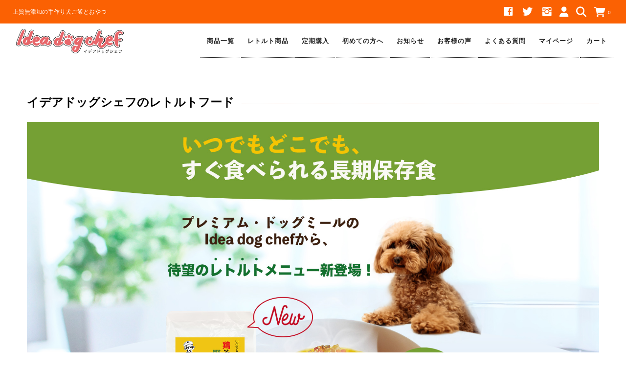

--- FILE ---
content_type: text/html; charset=UTF-8
request_url: https://ideadogchef.jp/retort_feature/
body_size: 27429
content:
<!DOCTYPE html>
<html lang="ja">

<head>
	<!-- Global site tag (gtag.js) - Google Analytics -->
	<script async src="https://www.googletagmanager.com/gtag/js?id=UA-200697426-1"></script>
	<script>
		window.dataLayer = window.dataLayer || [];

		function gtag() {
			dataLayer.push(arguments);
		}
		gtag('js', new Date());
		gtag('config', 'UA-200697426-1');
	</script>


	<meta name="facebook-domain-verification" content="07z4ohoa97aqercebc2l9b1ooq1lfy" />
	<meta charset="UTF-8" />
	<meta name="viewport" content="width=device-width, user-scalable=no">
	<meta name="format-detection" content="telephone=no" />
	<meta http-equiv="Cache-Control" content="no-cache">
	<meta name="description" content="イデアドッグシェフ｜国産無添加、上質な食材を使用したプレミアム・ドッグミール・ブランド。専用工場で手作りしたヒューマングレードのご飯とおやつを通販でお届け。犬たちに食を通じた幸せのプレゼントを。">
	<meta name="keywords" content="犬,ドッグフード,手作り,ご飯,無添加,国産,ケーキ,犬用,ヒューマングレード,プレゼント,ギフト,誕生日,レトルト,">
	<style type="text/css">
		.loadingAnim:before, .loadingAnim:after {
			background-color: #fb6103 !important;
		}
		.loadingAnim_line:after {
			background-color: #fb6103 !important;
		}
		</style><meta name='robots' content='index, follow, max-image-preview:large, max-snippet:-1, max-video-preview:-1' />
        <!-- Global site tag (gtag.js) - Google Analytics -->
        <script async src="https://www.googletagmanager.com/gtag/js?id=G-R79Z553GER"></script>
        <script>
        window.dataLayer = window.dataLayer || [];
        function gtag(){dataLayer.push(arguments);}
        gtag('js', new Date());
        gtag('config', 'G-R79Z553GER');

        </script>
	<!-- This site is optimized with the Yoast SEO plugin v26.3 - https://yoast.com/wordpress/plugins/seo/ -->
	<title>イデアドッグシェフのレトルトフード : Idea dog chef(イデアドッグシェフ)</title>
	<link rel="canonical" href="https://ideadogchef.jp/retort_feature/" />
	<meta property="og:locale" content="ja_JP" />
	<meta property="og:type" content="article" />
	<meta property="og:title" content="イデアドッグシェフのレトルトフード : Idea dog chef(イデアドッグシェフ)" />
	<meta property="og:url" content="https://ideadogchef.jp/retort_feature/" />
	<meta property="og:site_name" content="Idea dog chef(イデアドッグシェフ)" />
	<meta property="article:publisher" content="https://www.facebook.com/Idea-dog-chef-100615338645171" />
	<meta property="article:modified_time" content="2023-07-11T00:44:47+00:00" />
	<meta property="og:image" content="https://ideadogchef.jp/wp-content/uploads/2023/06/retort_page_pc_01.jpg" />
	<meta name="twitter:card" content="summary_large_image" />
	<meta name="twitter:label1" content="推定読み取り時間" />
	<meta name="twitter:data1" content="2分" />
	<script type="application/ld+json" class="yoast-schema-graph">{"@context":"https://schema.org","@graph":[{"@type":"WebPage","@id":"https://ideadogchef.jp/retort_feature/","url":"https://ideadogchef.jp/retort_feature/","name":"イデアドッグシェフのレトルトフード : Idea dog chef(イデアドッグシェフ)","isPartOf":{"@id":"https://ideadogchef.jp/#website"},"primaryImageOfPage":{"@id":"https://ideadogchef.jp/retort_feature/#primaryimage"},"image":{"@id":"https://ideadogchef.jp/retort_feature/#primaryimage"},"thumbnailUrl":"https://ideadogchef.jp/wp-content/uploads/2023/06/retort_page_pc_01.jpg","datePublished":"2023-03-07T00:52:28+00:00","dateModified":"2023-07-11T00:44:47+00:00","breadcrumb":{"@id":"https://ideadogchef.jp/retort_feature/#breadcrumb"},"inLanguage":"ja","potentialAction":[{"@type":"ReadAction","target":["https://ideadogchef.jp/retort_feature/"]}]},{"@type":"ImageObject","inLanguage":"ja","@id":"https://ideadogchef.jp/retort_feature/#primaryimage","url":"https://ideadogchef.jp/wp-content/uploads/2023/06/retort_page_pc_01.jpg","contentUrl":"https://ideadogchef.jp/wp-content/uploads/2023/06/retort_page_pc_01.jpg","width":1800,"height":1567},{"@type":"BreadcrumbList","@id":"https://ideadogchef.jp/retort_feature/#breadcrumb","itemListElement":[{"@type":"ListItem","position":1,"name":"ホーム","item":"https://ideadogchef.jp/"},{"@type":"ListItem","position":2,"name":"イデアドッグシェフのレトルトフード"}]},{"@type":"WebSite","@id":"https://ideadogchef.jp/#website","url":"https://ideadogchef.jp/","name":"Idea dog chef(イデアドッグシェフ)","description":"上質無添加の手作り犬ご飯とおやつ","publisher":{"@id":"https://ideadogchef.jp/#organization"},"potentialAction":[{"@type":"SearchAction","target":{"@type":"EntryPoint","urlTemplate":"https://ideadogchef.jp/?s={search_term_string}"},"query-input":{"@type":"PropertyValueSpecification","valueRequired":true,"valueName":"search_term_string"}}],"inLanguage":"ja"},{"@type":"Organization","@id":"https://ideadogchef.jp/#organization","name":"IDEA DOG株式会社","url":"https://ideadogchef.jp/","logo":{"@type":"ImageObject","inLanguage":"ja","@id":"https://ideadogchef.jp/#/schema/logo/image/","url":"https://ideadogchef.jp/wp-content/uploads/2021/10/IDEA_DOG_logo_600.png","contentUrl":"https://ideadogchef.jp/wp-content/uploads/2021/10/IDEA_DOG_logo_600.png","width":600,"height":600,"caption":"IDEA DOG株式会社"},"image":{"@id":"https://ideadogchef.jp/#/schema/logo/image/"},"sameAs":["https://www.facebook.com/Idea-dog-chef-100615338645171","https://www.instagram.com/idea_dog_chef/","https://www.youtube.com/channel/UCXG_jHhDeTLJJwLY4l7eATQ/featured"]}]}</script>
	<!-- / Yoast SEO plugin. -->


<link rel="alternate" title="oEmbed (JSON)" type="application/json+oembed" href="https://ideadogchef.jp/wp-json/oembed/1.0/embed?url=https%3A%2F%2Fideadogchef.jp%2Fretort_feature%2F" />
<link rel="alternate" title="oEmbed (XML)" type="text/xml+oembed" href="https://ideadogchef.jp/wp-json/oembed/1.0/embed?url=https%3A%2F%2Fideadogchef.jp%2Fretort_feature%2F&#038;format=xml" />
<style id='wp-img-auto-sizes-contain-inline-css' type='text/css'>
img:is([sizes=auto i],[sizes^="auto," i]){contain-intrinsic-size:3000px 1500px}
/*# sourceURL=wp-img-auto-sizes-contain-inline-css */
</style>
<link rel='stylesheet' id='autodeliveryStyleSheets-css' href='https://ideadogchef.jp/wp-content/plugins/wcex_auto_delivery/auto_delivery.css?ver=6.9' type='text/css' media='all' />
<style id='wp-emoji-styles-inline-css' type='text/css'>

	img.wp-smiley, img.emoji {
		display: inline !important;
		border: none !important;
		box-shadow: none !important;
		height: 1em !important;
		width: 1em !important;
		margin: 0 0.07em !important;
		vertical-align: -0.1em !important;
		background: none !important;
		padding: 0 !important;
	}
/*# sourceURL=wp-emoji-styles-inline-css */
</style>
<style id='wp-block-library-inline-css' type='text/css'>
:root{--wp-block-synced-color:#7a00df;--wp-block-synced-color--rgb:122,0,223;--wp-bound-block-color:var(--wp-block-synced-color);--wp-editor-canvas-background:#ddd;--wp-admin-theme-color:#007cba;--wp-admin-theme-color--rgb:0,124,186;--wp-admin-theme-color-darker-10:#006ba1;--wp-admin-theme-color-darker-10--rgb:0,107,160.5;--wp-admin-theme-color-darker-20:#005a87;--wp-admin-theme-color-darker-20--rgb:0,90,135;--wp-admin-border-width-focus:2px}@media (min-resolution:192dpi){:root{--wp-admin-border-width-focus:1.5px}}.wp-element-button{cursor:pointer}:root .has-very-light-gray-background-color{background-color:#eee}:root .has-very-dark-gray-background-color{background-color:#313131}:root .has-very-light-gray-color{color:#eee}:root .has-very-dark-gray-color{color:#313131}:root .has-vivid-green-cyan-to-vivid-cyan-blue-gradient-background{background:linear-gradient(135deg,#00d084,#0693e3)}:root .has-purple-crush-gradient-background{background:linear-gradient(135deg,#34e2e4,#4721fb 50%,#ab1dfe)}:root .has-hazy-dawn-gradient-background{background:linear-gradient(135deg,#faaca8,#dad0ec)}:root .has-subdued-olive-gradient-background{background:linear-gradient(135deg,#fafae1,#67a671)}:root .has-atomic-cream-gradient-background{background:linear-gradient(135deg,#fdd79a,#004a59)}:root .has-nightshade-gradient-background{background:linear-gradient(135deg,#330968,#31cdcf)}:root .has-midnight-gradient-background{background:linear-gradient(135deg,#020381,#2874fc)}:root{--wp--preset--font-size--normal:16px;--wp--preset--font-size--huge:42px}.has-regular-font-size{font-size:1em}.has-larger-font-size{font-size:2.625em}.has-normal-font-size{font-size:var(--wp--preset--font-size--normal)}.has-huge-font-size{font-size:var(--wp--preset--font-size--huge)}.has-text-align-center{text-align:center}.has-text-align-left{text-align:left}.has-text-align-right{text-align:right}.has-fit-text{white-space:nowrap!important}#end-resizable-editor-section{display:none}.aligncenter{clear:both}.items-justified-left{justify-content:flex-start}.items-justified-center{justify-content:center}.items-justified-right{justify-content:flex-end}.items-justified-space-between{justify-content:space-between}.screen-reader-text{border:0;clip-path:inset(50%);height:1px;margin:-1px;overflow:hidden;padding:0;position:absolute;width:1px;word-wrap:normal!important}.screen-reader-text:focus{background-color:#ddd;clip-path:none;color:#444;display:block;font-size:1em;height:auto;left:5px;line-height:normal;padding:15px 23px 14px;text-decoration:none;top:5px;width:auto;z-index:100000}html :where(.has-border-color){border-style:solid}html :where([style*=border-top-color]){border-top-style:solid}html :where([style*=border-right-color]){border-right-style:solid}html :where([style*=border-bottom-color]){border-bottom-style:solid}html :where([style*=border-left-color]){border-left-style:solid}html :where([style*=border-width]){border-style:solid}html :where([style*=border-top-width]){border-top-style:solid}html :where([style*=border-right-width]){border-right-style:solid}html :where([style*=border-bottom-width]){border-bottom-style:solid}html :where([style*=border-left-width]){border-left-style:solid}html :where(img[class*=wp-image-]){height:auto;max-width:100%}:where(figure){margin:0 0 1em}html :where(.is-position-sticky){--wp-admin--admin-bar--position-offset:var(--wp-admin--admin-bar--height,0px)}@media screen and (max-width:600px){html :where(.is-position-sticky){--wp-admin--admin-bar--position-offset:0px}}

/*# sourceURL=wp-block-library-inline-css */
</style><style id='global-styles-inline-css' type='text/css'>
:root{--wp--preset--aspect-ratio--square: 1;--wp--preset--aspect-ratio--4-3: 4/3;--wp--preset--aspect-ratio--3-4: 3/4;--wp--preset--aspect-ratio--3-2: 3/2;--wp--preset--aspect-ratio--2-3: 2/3;--wp--preset--aspect-ratio--16-9: 16/9;--wp--preset--aspect-ratio--9-16: 9/16;--wp--preset--color--black: #000000;--wp--preset--color--cyan-bluish-gray: #abb8c3;--wp--preset--color--white: #ffffff;--wp--preset--color--pale-pink: #f78da7;--wp--preset--color--vivid-red: #cf2e2e;--wp--preset--color--luminous-vivid-orange: #ff6900;--wp--preset--color--luminous-vivid-amber: #fcb900;--wp--preset--color--light-green-cyan: #7bdcb5;--wp--preset--color--vivid-green-cyan: #00d084;--wp--preset--color--pale-cyan-blue: #8ed1fc;--wp--preset--color--vivid-cyan-blue: #0693e3;--wp--preset--color--vivid-purple: #9b51e0;--wp--preset--gradient--vivid-cyan-blue-to-vivid-purple: linear-gradient(135deg,rgb(6,147,227) 0%,rgb(155,81,224) 100%);--wp--preset--gradient--light-green-cyan-to-vivid-green-cyan: linear-gradient(135deg,rgb(122,220,180) 0%,rgb(0,208,130) 100%);--wp--preset--gradient--luminous-vivid-amber-to-luminous-vivid-orange: linear-gradient(135deg,rgb(252,185,0) 0%,rgb(255,105,0) 100%);--wp--preset--gradient--luminous-vivid-orange-to-vivid-red: linear-gradient(135deg,rgb(255,105,0) 0%,rgb(207,46,46) 100%);--wp--preset--gradient--very-light-gray-to-cyan-bluish-gray: linear-gradient(135deg,rgb(238,238,238) 0%,rgb(169,184,195) 100%);--wp--preset--gradient--cool-to-warm-spectrum: linear-gradient(135deg,rgb(74,234,220) 0%,rgb(151,120,209) 20%,rgb(207,42,186) 40%,rgb(238,44,130) 60%,rgb(251,105,98) 80%,rgb(254,248,76) 100%);--wp--preset--gradient--blush-light-purple: linear-gradient(135deg,rgb(255,206,236) 0%,rgb(152,150,240) 100%);--wp--preset--gradient--blush-bordeaux: linear-gradient(135deg,rgb(254,205,165) 0%,rgb(254,45,45) 50%,rgb(107,0,62) 100%);--wp--preset--gradient--luminous-dusk: linear-gradient(135deg,rgb(255,203,112) 0%,rgb(199,81,192) 50%,rgb(65,88,208) 100%);--wp--preset--gradient--pale-ocean: linear-gradient(135deg,rgb(255,245,203) 0%,rgb(182,227,212) 50%,rgb(51,167,181) 100%);--wp--preset--gradient--electric-grass: linear-gradient(135deg,rgb(202,248,128) 0%,rgb(113,206,126) 100%);--wp--preset--gradient--midnight: linear-gradient(135deg,rgb(2,3,129) 0%,rgb(40,116,252) 100%);--wp--preset--font-size--small: 13px;--wp--preset--font-size--medium: 20px;--wp--preset--font-size--large: 36px;--wp--preset--font-size--x-large: 42px;--wp--preset--spacing--20: 0.44rem;--wp--preset--spacing--30: 0.67rem;--wp--preset--spacing--40: 1rem;--wp--preset--spacing--50: 1.5rem;--wp--preset--spacing--60: 2.25rem;--wp--preset--spacing--70: 3.38rem;--wp--preset--spacing--80: 5.06rem;--wp--preset--shadow--natural: 6px 6px 9px rgba(0, 0, 0, 0.2);--wp--preset--shadow--deep: 12px 12px 50px rgba(0, 0, 0, 0.4);--wp--preset--shadow--sharp: 6px 6px 0px rgba(0, 0, 0, 0.2);--wp--preset--shadow--outlined: 6px 6px 0px -3px rgb(255, 255, 255), 6px 6px rgb(0, 0, 0);--wp--preset--shadow--crisp: 6px 6px 0px rgb(0, 0, 0);}:where(.is-layout-flex){gap: 0.5em;}:where(.is-layout-grid){gap: 0.5em;}body .is-layout-flex{display: flex;}.is-layout-flex{flex-wrap: wrap;align-items: center;}.is-layout-flex > :is(*, div){margin: 0;}body .is-layout-grid{display: grid;}.is-layout-grid > :is(*, div){margin: 0;}:where(.wp-block-columns.is-layout-flex){gap: 2em;}:where(.wp-block-columns.is-layout-grid){gap: 2em;}:where(.wp-block-post-template.is-layout-flex){gap: 1.25em;}:where(.wp-block-post-template.is-layout-grid){gap: 1.25em;}.has-black-color{color: var(--wp--preset--color--black) !important;}.has-cyan-bluish-gray-color{color: var(--wp--preset--color--cyan-bluish-gray) !important;}.has-white-color{color: var(--wp--preset--color--white) !important;}.has-pale-pink-color{color: var(--wp--preset--color--pale-pink) !important;}.has-vivid-red-color{color: var(--wp--preset--color--vivid-red) !important;}.has-luminous-vivid-orange-color{color: var(--wp--preset--color--luminous-vivid-orange) !important;}.has-luminous-vivid-amber-color{color: var(--wp--preset--color--luminous-vivid-amber) !important;}.has-light-green-cyan-color{color: var(--wp--preset--color--light-green-cyan) !important;}.has-vivid-green-cyan-color{color: var(--wp--preset--color--vivid-green-cyan) !important;}.has-pale-cyan-blue-color{color: var(--wp--preset--color--pale-cyan-blue) !important;}.has-vivid-cyan-blue-color{color: var(--wp--preset--color--vivid-cyan-blue) !important;}.has-vivid-purple-color{color: var(--wp--preset--color--vivid-purple) !important;}.has-black-background-color{background-color: var(--wp--preset--color--black) !important;}.has-cyan-bluish-gray-background-color{background-color: var(--wp--preset--color--cyan-bluish-gray) !important;}.has-white-background-color{background-color: var(--wp--preset--color--white) !important;}.has-pale-pink-background-color{background-color: var(--wp--preset--color--pale-pink) !important;}.has-vivid-red-background-color{background-color: var(--wp--preset--color--vivid-red) !important;}.has-luminous-vivid-orange-background-color{background-color: var(--wp--preset--color--luminous-vivid-orange) !important;}.has-luminous-vivid-amber-background-color{background-color: var(--wp--preset--color--luminous-vivid-amber) !important;}.has-light-green-cyan-background-color{background-color: var(--wp--preset--color--light-green-cyan) !important;}.has-vivid-green-cyan-background-color{background-color: var(--wp--preset--color--vivid-green-cyan) !important;}.has-pale-cyan-blue-background-color{background-color: var(--wp--preset--color--pale-cyan-blue) !important;}.has-vivid-cyan-blue-background-color{background-color: var(--wp--preset--color--vivid-cyan-blue) !important;}.has-vivid-purple-background-color{background-color: var(--wp--preset--color--vivid-purple) !important;}.has-black-border-color{border-color: var(--wp--preset--color--black) !important;}.has-cyan-bluish-gray-border-color{border-color: var(--wp--preset--color--cyan-bluish-gray) !important;}.has-white-border-color{border-color: var(--wp--preset--color--white) !important;}.has-pale-pink-border-color{border-color: var(--wp--preset--color--pale-pink) !important;}.has-vivid-red-border-color{border-color: var(--wp--preset--color--vivid-red) !important;}.has-luminous-vivid-orange-border-color{border-color: var(--wp--preset--color--luminous-vivid-orange) !important;}.has-luminous-vivid-amber-border-color{border-color: var(--wp--preset--color--luminous-vivid-amber) !important;}.has-light-green-cyan-border-color{border-color: var(--wp--preset--color--light-green-cyan) !important;}.has-vivid-green-cyan-border-color{border-color: var(--wp--preset--color--vivid-green-cyan) !important;}.has-pale-cyan-blue-border-color{border-color: var(--wp--preset--color--pale-cyan-blue) !important;}.has-vivid-cyan-blue-border-color{border-color: var(--wp--preset--color--vivid-cyan-blue) !important;}.has-vivid-purple-border-color{border-color: var(--wp--preset--color--vivid-purple) !important;}.has-vivid-cyan-blue-to-vivid-purple-gradient-background{background: var(--wp--preset--gradient--vivid-cyan-blue-to-vivid-purple) !important;}.has-light-green-cyan-to-vivid-green-cyan-gradient-background{background: var(--wp--preset--gradient--light-green-cyan-to-vivid-green-cyan) !important;}.has-luminous-vivid-amber-to-luminous-vivid-orange-gradient-background{background: var(--wp--preset--gradient--luminous-vivid-amber-to-luminous-vivid-orange) !important;}.has-luminous-vivid-orange-to-vivid-red-gradient-background{background: var(--wp--preset--gradient--luminous-vivid-orange-to-vivid-red) !important;}.has-very-light-gray-to-cyan-bluish-gray-gradient-background{background: var(--wp--preset--gradient--very-light-gray-to-cyan-bluish-gray) !important;}.has-cool-to-warm-spectrum-gradient-background{background: var(--wp--preset--gradient--cool-to-warm-spectrum) !important;}.has-blush-light-purple-gradient-background{background: var(--wp--preset--gradient--blush-light-purple) !important;}.has-blush-bordeaux-gradient-background{background: var(--wp--preset--gradient--blush-bordeaux) !important;}.has-luminous-dusk-gradient-background{background: var(--wp--preset--gradient--luminous-dusk) !important;}.has-pale-ocean-gradient-background{background: var(--wp--preset--gradient--pale-ocean) !important;}.has-electric-grass-gradient-background{background: var(--wp--preset--gradient--electric-grass) !important;}.has-midnight-gradient-background{background: var(--wp--preset--gradient--midnight) !important;}.has-small-font-size{font-size: var(--wp--preset--font-size--small) !important;}.has-medium-font-size{font-size: var(--wp--preset--font-size--medium) !important;}.has-large-font-size{font-size: var(--wp--preset--font-size--large) !important;}.has-x-large-font-size{font-size: var(--wp--preset--font-size--x-large) !important;}
/*# sourceURL=global-styles-inline-css */
</style>

<style id='classic-theme-styles-inline-css' type='text/css'>
/*! This file is auto-generated */
.wp-block-button__link{color:#fff;background-color:#32373c;border-radius:9999px;box-shadow:none;text-decoration:none;padding:calc(.667em + 2px) calc(1.333em + 2px);font-size:1.125em}.wp-block-file__button{background:#32373c;color:#fff;text-decoration:none}
/*# sourceURL=/wp-includes/css/classic-themes.min.css */
</style>
<link rel='stylesheet' id='wp-date-remover-css' href='https://ideadogchef.jp/wp-content/plugins/wp-date-remover/public/css/wp-date-remover-public.css?ver=1.0.0' type='text/css' media='all' />
<link rel='stylesheet' id='wpdp-style2-css' href='https://ideadogchef.jp/wp-content/plugins/wp-datepicker/css/front-styles.css?t=1768674703&#038;ver=6.9' type='text/css' media='all' />
<link rel='stylesheet' id='wpdp-style3-css' href='https://ideadogchef.jp/wp-content/plugins/wp-datepicker/css/jquery-ui.css?ver=6.9' type='text/css' media='all' />
<link rel='stylesheet' id='wp-show-posts-css' href='https://ideadogchef.jp/wp-content/plugins/wp-show-posts/css/wp-show-posts-min.css?ver=1.1.6' type='text/css' media='all' />
<link rel='stylesheet' id='wc-Panetteria-style-css' href='https://ideadogchef.jp/wp-content/themes/welcart_panetteria/style.css?ver=1.0' type='text/css' media='all' />
<link rel='stylesheet' id='slick-style-css' href='https://ideadogchef.jp/wp-content/themes/welcart_panetteria/assets/css/slick.css?ver=1.0' type='text/css' media='all' />
<link rel='stylesheet' id='slick-theme-style-css' href='https://ideadogchef.jp/wp-content/themes/welcart_panetteria/assets/css/slick-theme.css?ver=1.0' type='text/css' media='all' />
<link rel='stylesheet' id='font-awesome-css' href='https://ideadogchef.jp/wp-content/themes/welcart_panetteria/assets/fonts/fontawesome/css/all.min.css?ver=5.5.0' type='text/css' media='all' />
<link rel='stylesheet' id='LigatureSymbols-css' href='https://ideadogchef.jp/wp-content/themes/welcart_panetteria/assets/fonts/LigatureSymbols/style.css?ver=2.1.1' type='text/css' media='all' />
<link rel='stylesheet' id='usces_default_css-css' href='https://ideadogchef.jp/wp-content/plugins/usc-e-shop/css/usces_default.css?ver=2.6.10.2206271' type='text/css' media='all' />
<link rel='stylesheet' id='parent-auto_delivery-css' href='https://ideadogchef.jp/wp-content/themes/welcart_panetteria/auto_delivery.css?ver=1.0' type='text/css' media='all' />
<link rel='stylesheet' id='dashicons-css' href='https://ideadogchef.jp/wp-includes/css/dashicons.min.css?ver=6.9' type='text/css' media='all' />
<link rel='stylesheet' id='theme_cart_css-css' href='https://ideadogchef.jp/wp-content/themes/welcart_panetteria/usces_cart.css?ver=2.6.10.2206271' type='text/css' media='all' />
<link rel='stylesheet' id='kuroneko_atobarai_style-css' href='https://ideadogchef.jp/wp-content/plugins/wcex_kuroneko_atobarai/css/style.css?ver=6.9' type='text/css' media='all' />
<script type="text/javascript" src="https://ideadogchef.jp/wp-includes/js/jquery/jquery.min.js?ver=3.7.1" id="jquery-core-js"></script>
<script type="text/javascript" src="https://ideadogchef.jp/wp-includes/js/jquery/jquery-migrate.min.js?ver=3.4.1" id="jquery-migrate-js"></script>
<script type="text/javascript" src="https://ideadogchef.jp/wp-content/plugins/wp-date-remover/public/js/wp-date-remover-public.js?ver=1.0.0" id="wp-date-remover-js"></script>
<script type="text/javascript" src="https://ideadogchef.jp/wp-includes/js/jquery/ui/core.min.js?ver=1.13.3" id="jquery-ui-core-js"></script>
<script type="text/javascript" src="https://ideadogchef.jp/wp-includes/js/jquery/ui/datepicker.min.js?ver=1.13.3" id="jquery-ui-datepicker-js"></script>
<script type="text/javascript" id="jquery-ui-datepicker-js-after">
/* <![CDATA[ */
jQuery(function(jQuery){jQuery.datepicker.setDefaults({"closeText":"\u9589\u3058\u308b","currentText":"\u4eca\u65e5","monthNames":["1\u6708","2\u6708","3\u6708","4\u6708","5\u6708","6\u6708","7\u6708","8\u6708","9\u6708","10\u6708","11\u6708","12\u6708"],"monthNamesShort":["1\u6708","2\u6708","3\u6708","4\u6708","5\u6708","6\u6708","7\u6708","8\u6708","9\u6708","10\u6708","11\u6708","12\u6708"],"nextText":"\u6b21","prevText":"\u524d","dayNames":["\u65e5\u66dc\u65e5","\u6708\u66dc\u65e5","\u706b\u66dc\u65e5","\u6c34\u66dc\u65e5","\u6728\u66dc\u65e5","\u91d1\u66dc\u65e5","\u571f\u66dc\u65e5"],"dayNamesShort":["\u65e5","\u6708","\u706b","\u6c34","\u6728","\u91d1","\u571f"],"dayNamesMin":["\u65e5","\u6708","\u706b","\u6c34","\u6728","\u91d1","\u571f"],"dateFormat":"yy\u5e74mm\u6708d\u65e5","firstDay":1,"isRTL":false});});
//# sourceURL=jquery-ui-datepicker-js-after
/* ]]> */
</script>
<script type="text/javascript" src="https://ideadogchef.jp/wp-content/plugins/wp-datepicker/js/scripts-front.js?ver=6.9" id="wpdp-scripts2-js"></script>
<script type="text/javascript" src="https://ideadogchef.jp/wp-content/plugins/wp-datepicker/js/i18n/datepicker-ja.js?ver=6.9" id="wpdp-53057-i18n-js"></script>
<script type="text/javascript" src="https://ideadogchef.jp/wp-content/themes/welcart_panetteria/assets/js/slick.min.js?ver=1.0" id="slick-js-js"></script>
<script type="text/javascript" src="https://ideadogchef.jp/wp-content/themes/welcart_panetteria/assets/js/wcct-slick.js?ver=1.0" id="wcct-slick-js-js"></script>
<script type="text/javascript" src="https://ideadogchef.jp/wp-content/themes/welcart_panetteria/assets/js/wcct-customized.js?ver=1.0" id="wcct-customized.js-js"></script>
<link rel="https://api.w.org/" href="https://ideadogchef.jp/wp-json/" /><link rel="alternate" title="JSON" type="application/json" href="https://ideadogchef.jp/wp-json/wp/v2/pages/5726" /><link rel='shortlink' href='https://ideadogchef.jp/?p=5726' />
<!-- start Simple Custom CSS and JS -->
<script type="text/javascript">
   

  document.addEventListener("DOMContentLoaded", function() {
    const slider = document.getElementById("idc-slider");
    const sliderContainer = document.querySelector(".idc-slider-container");
if (!slider) return;// 20250813追加
    let cards = document.querySelectorAll(".idc-card");
    const originalSliderContent = slider.innerHTML; // 元のHTMLを保持
    let position = 0;
    const scrollSpeed = 0.5; // 自動スクロールのスクロール速度（PC用）
    let cloned = false; // 複製済みかどうかのフラグ
    let animationFrameId; // アニメーションのIDを保持

    // 初期のウィンドウ幅とモバイル判定を取得
    let lastWidth = window.innerWidth;
    let isMobile = lastWidth < 768;

    // 高さを一番高いカードに合わせる（PC・スマホ共通）
    function adjustCardHeight() {
      let maxHeight = 0;
      cards.forEach(card => {
        maxHeight = Math.max(maxHeight, card.offsetHeight);
      });
      cards.forEach(card => {
        card.style.minHeight = maxHeight + "px";
      });
    }
    adjustCardHeight();

    // PC表示時のみ自動スクロール＆無限ループ処理を実行
    if (!isMobile) {
      function cloneCards() {
        if (!cloned) {
          const cardClone = slider.innerHTML;
          slider.innerHTML += cardClone;
          cards = document.querySelectorAll(".idc-card");
          cloned = true;
        }
      }
  
      function slideLoop() {
        // 複製しているため、元のカードの合計幅（＝ループの幅）は全体の半分
        const totalWidth = Array.from(cards).reduce((acc, card) => acc + card.offsetWidth + 20, 0) / 2;
        if (Math.abs(position) >= totalWidth) {
          position = 0;
          slider.style.transition = "none";
          slider.style.transform = `translate3d(${position}px, 0, 0)`;
          setTimeout(() => {
            slider.style.transition = "transform 0.5s ease";
          }, 50);
        } else {
          position -= scrollSpeed;
          slider.style.transform = `translate3d(${position}px, 0, 0)`;
        }
        animationFrameId = requestAnimationFrame(slideLoop);
      }
  
      function checkScrollable() {
        const totalWidth = Array.from(cards).reduce((acc, card) => acc + card.offsetWidth + 20, 0);
        const containerWidth = sliderContainer.offsetWidth;
        if (totalWidth > containerWidth) {
          cloneCards();
          slideLoop();
        } else {
          slider.style.width = "auto";
        }
      }
  
      checkScrollable();
    } else {
      // スマホ表示時は自動スクロールやスワイプは行わず、静的なレイアウトとする
      slider.style.transition = "none";
      slider.style.transform = "none";
    }
  
    // リサイズイベント：デバウンス処理と厳しい条件（幅の変化が50px以上またはモバイル状態の切り替えがあった場合のみ再初期化）
    let resizeTimeout;
    window.addEventListener('resize', function() {
      clearTimeout(resizeTimeout);
      resizeTimeout = setTimeout(function() {
        const currentWidth = window.innerWidth;
        const currentIsMobile = currentWidth < 768;
        // 厳しい条件：幅の変化が50px未満かつモバイル状態に変化がなければ何もしない
        if (Math.abs(currentWidth - lastWidth) < 50 && currentIsMobile === isMobile) {
          return;
        }
        // 状態更新
        lastWidth = currentWidth;
        isMobile = currentIsMobile;
  
        cancelAnimationFrame(animationFrameId);
        slider.innerHTML = originalSliderContent;
        cloned = false;
        position = 0;
        cards = document.querySelectorAll(".idc-card");
        adjustCardHeight();
  
        if (!isMobile) {
          // PC表示の場合のみ自動スクロールの再初期化処理を実行
          checkScrollable();
        } else {
          // スマホの場合はレイアウト調整のみ
          slider.style.transition = "none";
          slider.style.transform = "none";
        }
      }, 300); // 300ms待ってから実行
    });
  });

   
</script>
<!-- end Simple Custom CSS and JS -->

<link rel='stylesheet' id='9196-css' href='//ideadogchef.jp/wp-content/uploads/custom-css-js/9196.css?v=4632' type="text/css" media='all' />

<link rel='stylesheet' id='9195-css' href='//ideadogchef.jp/wp-content/uploads/custom-css-js/9195.css?v=7086' type="text/css" media='all' />

<link rel='stylesheet' id='7488-css' href='//ideadogchef.jp/wp-content/uploads/custom-css-js/7488.css?v=5392' type="text/css" media='all' />

<script type="text/javascript" src='//ideadogchef.jp/wp-content/uploads/custom-css-js/7685.js?v=6081'></script>
<!-- start Simple Custom CSS and JS -->
<style type="text/css">
.modal-001__wrap {
    display: inline-block;
}

.modal-001__wrap input {
    display: none;
}

.modal-001__open-label,
.modal-001__close-label {
    cursor: pointer;
}

.modal-001__open-label {
    color: #4f96f6;
    font-size: .95em;
}

.modal-001__open-label:hover {
    text-decoration: underline;
    cursor: pointer;
    color: #c7511f;
}

.modal-001 {
    position: fixed;
    left: 0;
    top: 0;
    width: 100%;
    height: 100%;
    z-index: 9999;
    display: none;
}

.modal-001__open-input:checked + label + input + .modal-001 {
    display: block;
    animation: modal-001-animation .6s;
}

.modal-001__content-wrap {
    position: absolute;
    left: 50%;
    top: 50%;
    transform: translate(-50%, -50%);
    width: 80%;
    max-width: 650px;
    background-color: #fefefe;
    z-index: 2;
    border-radius: 5px;
}

.modal-001__close-label {
    background-color: #777;
    color: #fff;
    border: 2px solid #fff;
    border-radius: 20px;
    width: 36px;
    height: 36px;
    line-height: 1.5;
    text-align: center;
    display: table-cell;
    position: fixed;
    top: -15px;
    right: -2%;
    z-index: 99999;
    font-size: 1.4em;
}

.modal-001__content {
    max-height: 50vh;
    overflow-y: auto;
    padding: 39px 45px 40px;
}

.modal-001__background {
    position: absolute;
    left: 0;
    top: 0;
    width: 100%;
    height: 100%;
    background-color: rgba(0, 0, 0, .45);
    z-index: 1;
}

@keyframes modal-001-animation {
    0% {
        opacity: 0;
    }
    100% {
        opacity: 1;
    }
}

@media only screen and (max-width: 520px) {
    .modal-001__open-label {
        max-width: 90%;
        padding: .94em 2.1em .94em 2.6em;
    }

    .modal-001__close-label {
        top: -17px;
        right: -4%;
    }

    .modal-001__content-wrap {
        width: 90vw;
    }

    .modal-001__content {
        padding: 33px 21px 35px;
        max-width: 100%;
    }
}











.modal-002__wrap {
    display: inline-block;
}

.modal-002__wrap input {
    display: none;
}

.modal-002__open-label,
.modal-002__close-label {
    cursor: pointer;
}

.modal-002__open-label {
    color: #4f96f6;
    font-size: .95em;
}

.modal-002__open-label:hover {
    text-decoration: underline;
    cursor: pointer;
    color: #c7511f;
}

.modal-002 {
    position: fixed;
    left: 0;
    top: 0;
    width: 100%;
    height: 100%;
    z-index: 9999;
    display: none;
}

.modal-002__open-input:checked + label + input + .modal-002 {
    display: block;
    animation: modal-002-animation .6s;
}

.modal-002__content-wrap {
    position: absolute;
    left: 50%;
    top: 50%;
    transform: translate(-50%, -50%);
    width: 80%;
    max-width: 650px;
    background-color: #fefefe;
    z-index: 2;
    border-radius: 5px;
}

.modal-002__close-label {
    background-color: #777;
    color: #fff;
    border: 2px solid #fff;
    border-radius: 20px;
    width: 36px;
    height: 36px;
    line-height: 1.5;
    text-align: center;
    display: table-cell;
    position: fixed;
    top: -15px;
    right: -2%;
    z-index: 99999;
    font-size: 1.4em;
}

.modal-002__content {
    max-height: 50vh;
    overflow-y: auto;
    padding: 39px 45px 40px;
}

.modal-002__background {
    position: absolute;
    left: 0;
    top: 0;
    width: 100%;
    height: 100%;
    background-color: rgba(0, 0, 0, .45);
    z-index: 1;
}

@keyframes modal-002-animation {
    0% {
        opacity: 0;
    }
    100% {
        opacity: 1;
    }
}

@media only screen and (max-width: 520px) {
    .modal-002__open-label {
        max-width: 90%;
        padding: .94em 2.1em .94em 2.6em;
    }

    .modal-002__close-label {
        top: -17px;
        right: -4%;
    }

    .modal-002__content-wrap {
        width: 90vw;
    }

    .modal-002__content {
        padding: 33px 21px 35px;
        max-width: 100%;
    }
}









.modal-003__wrap {
    display: inline-block;
}

.modal-003__wrap input {
    display: none;
}

.modal-003__open-label,
.modal-003__close-label {
    cursor: pointer;
}

.modal-003__open-label {
    color: #4f96f6;
    font-size: .95em;
}

.modal-003__open-label:hover {
    text-decoration: underline;
    cursor: pointer;
    color: #c7511f;
}

.modal-003 {
    position: fixed;
    left: 0;
    top: 0;
    width: 100%;
    height: 100%;
    z-index: 9999;
    display: none;
}

.modal-003__open-input:checked + label + input + .modal-003 {
    display: block;
    animation: modal-003-animation .6s;
}

.modal-003__content-wrap {
    position: absolute;
    left: 50%;
    top: 50%;
    transform: translate(-50%, -50%);
    width: 80%;
    max-width: 650px;
    background-color: #fefefe;
    z-index: 2;
    border-radius: 5px;
}

.modal-003__close-label {
    background-color: #777;
    color: #fff;
    border: 2px solid #fff;
    border-radius: 20px;
    width: 36px;
    height: 36px;
    line-height: 1.5;
    text-align: center;
    display: table-cell;
    position: fixed;
    top: -15px;
    right: -2%;
    z-index: 99999;
    font-size: 1.4em;
}

.modal-003__content {
    max-height: 50vh;
    overflow-y: auto;
    padding: 39px 45px 40px;
}

.modal-003__background {
    position: absolute;
    left: 0;
    top: 0;
    width: 100%;
    height: 100%;
    background-color: rgba(0, 0, 0, .45);
    z-index: 1;
}

@keyframes modal-003-animation {
    0% {
        opacity: 0;
    }
    100% {
        opacity: 1;
    }
}

@media only screen and (max-width: 520px) {
    .modal-003__open-label {
        max-width: 90%;
        padding: .94em 2.1em .94em 2.6em;
    }

    .modal-003__close-label {
        top: -17px;
        right: -4%;
    }

    .modal-003__content-wrap {
        width: 90vw;
    }

    .modal-003__content {
        padding: 33px 21px 35px;
        max-width: 100%;
    }
}















.popupModal1 > input { /* ラジオボックス非表示 */
    display: none;
}
.popupModal1 > input:nth-child(1) + label { 
    cursor: pointer;
}
.modalPopup2 { /* 初期設定 ポップアップ非表示 */
    display: none;
}

.popupModal1 > input:nth-child(1):checked + label + input:nth-child(3) + label + input:nth-child(5) + label + .modalPopup2 {/* ラジオ１ チェックでポップアップ表示 */
    display: block;
    z-index: 998;
    position: fixed;
    width: 90%;
    height: 80%;
    border-radius: 20px;
    left: 50%;
    top: 50%;
    margin-top: 30px;
    -webkit-transform: translate(-50%,-50%);
    -ms-transform: translate(-50%,-50%);
    transform: translate(-50%,-50%);
    background: #fff;
    padding: 10px 20px;
    overflow: hidden;
}
@media (min-width: 768px) {/* PCのときはページの真ん中の600x600領域 */
.popupModal1 > input:nth-child(1):checked + label + input:nth-child(3) + label + input:nth-child(5) + label + .modalPopup2{
         width: 600px;
         height: 600px;
         padding: 30px;

    }
.popupModal1 > input:nth-child(1):checked + label + input:nth-child(3) + label + input:nth-child(5) + label {
     left: 50% !important;
     top: 50% !important;
     margin-left: 270px !important;
     margin-top: -310px !important;
}
}

.popupModal1 > input:nth-child(1):checked + label + input:nth-child(3) + label + input:nth-child(5) + label + .modalPopup2 > div {/* */
    overflow:auto;
    -webkit-overflow-scrolling:touch;
    display: inline-block;
    width: 100%;
    height: 100%;
}
.popupModal1 > input:nth-child(1):checked + label + input:nth-child(3) + label + input:nth-child(5) + label + .modalPopup2 > div > iframe {
    width: 100%;
      height:100%;
      border:none;
      display:block;
}

.popupModal1 > input:nth-child(1):checked + label + input:nth-child(3) + label + input:nth-child(5) + label + .modalPopup2 > div > img {/* ポップアップの中の要素 */
max-width: 100%;
}
.popupModal1 > input:nth-child(1) + label ~ label {
    display: none;/* ラジオ１ 以外のラベルを初期は非表示 */

}
.popupModal1 > input:nth-child(1):checked + label + input:nth-child(3) + label {
    width: 100%;
    height: 100%;
    background: rgba(0, 0, 0, 0.70);
    display: block;
    position: fixed;
    left: 0;
    top: 0;
    z-index: 997;
    text-indent: -999999px;
    overflow: hidden;
}
.popupModal1 > input:nth-child(1):checked + label + input:nth-child(3) + label + input:nth-child(5) + label {
    background: rgba(255, 255, 255, 0.5);
    display: inline-block;
    position: fixed;
    left: 10px;
    bottom: 20px;
    z-index: 999;
    width: 44pt;
    height: 44pt;
    font-size: 40px;
    border-radius: 50%;
    line-height: 44pt;
    text-align: center;
    box-shadow: 2px 2px 10px 0px rgba(0, 0, 0, 0.2);
}

.popupModal1 > input:nth-child(1) + label + input:nth-child(3):checked + label + input:nth-child(5) + label + .modalPopup2,
.popupModal1 > input:nth-child(1) + label + input:nth-child(3) + label + input:nth-child(5):checked + label + .modalPopup2 { /* ラジオ２と３ どっちかチェックでポップアップ非表示 */
    display: none;
}


.modalPopup2 {
    animation: fadeIn 1s ease 0s 1 normal;
    -webkit-animation: fadeIn 1s ease 0s 1 normal;
}

@keyframes fadeIn {
    0% {opacity: 0}
    100% {opacity: 1}
}

@-webkit-keyframes fadeIn {
    0% {opacity: 0}
    100% {opacity: 1}
}

.popupModal1 .modalTitle {
     padding-bottom: .5em;
     margin: .5em 0;
     border-bottom:
     1px solid #ccc;
     font-weight: bold;
}
.popupModal1 .modalMain {
     color:#222;
     text-align: left;
     font-size: 14px;
     line-height: 1.8em;
}







</style>
<!-- end Simple Custom CSS and JS -->
<!-- start Simple Custom CSS and JS -->
<style type="text/css">
.menus_wrap_top {
  background-color: #fff;
}
.menus_wrap_top img{
 display: block;
  margin:0 auto;
  
}
.menus_wrap_top .label2 {
  display: inline-block;
  font-size: 1.5rem;
  line-height: 1.5;
  padding: 0.1em 1em;
  background-color: #eee;
  color: #333;
  border: 1px solid #999;
  border-radius: 10px;
  cursor: pointer;
	width: 50%;
	margin-bottom: 10px;
}

.menus_wrap_top strong {
font-size: 1.3rem;
}

@media screen and (max-width: 1000px) {
  .menus_wrap_top .label2{
    width: 100%;
  }
}

.menus_wrap3 .menus_box3 strong {font-size: 1.3rem;}
.menus_wrap3 .menus_box3 hr {height: 0;margin: 0;padding: 0;border: 0;}
.menus_wrap3 .menus_box3 .hr1 {border-top: 1px dashed #aaa;}
.menus_wrap3 .menus_box3 input {display: none;}
.menus_wrap3 .menus_box3 input:checked + label {
    color: #fff;
    background-color: #d76e6e;
    font-weight: 700;
    border-color: #999;
}
.menus_wrap3 .menus_box3 .label3 {
  display: inline-block;
  font-size: 1.5rem;
  line-height: 1.5;
  padding: 0.1em 1em;
  background-color: #eee;
  color: #999;
  border: 1px solid #999;
  border-radius: 10px;
  cursor: pointer;
	width: 100%;
	margin-bottom: 5px;
}
	
.menus_wrap3 {
  display: flex;
  flex-wrap: wrap;
  justify-content: space-between;
	padding: 10px;
	background-color: #e5e5e5;
}
.menus_box3 {
  margin-bottom: 1rem;
  padding: 2rem;
  width: 32.5%;
  background-color: #fff;
}
.menus_box3 img {
  display: block;
  width: 100%;
  height: auto;
}
.menus_box3 h2 {
  margin-bottom: 1.5rem;
  font-size: 1rem;
  text-align: left;
}
.menus_box3 p {
  margin-bottom: 1.5rem;
  font-size: 1rem;
  text-align: center;
}
/* 最後のコンテンツを左寄せにする指定 */
.menus_wrap3:after {
    content: "";
    display: block;
    width: 32%;  /* .boxに指定したwidthと同じ幅を指定する */
    height: 0;
}
@media screen and (max-width: 1000px) {
  .menus_wrap3{
    flex-direction: ;
  }
  .menus_box3 {
    width: 100%;
  }
}

button {
  cursor: pointer;
}
.shindan_btn {
    display: block;
    margin: 0 auto;
    padding: 1.5rem 3.0rem;
    background-color: #d76e6e;
    border-radius: 8px;
  box-sizing: border-box;
    text-decoration: none;
    transition: 0.3s;
	margin-bottom: 10px;
	width:50%;
}
.shindan_btn span.btn_text {
    display: block;
    position: relative;
    color: #fff;
    font-size: 25px;
  font-weight: 600;
    text-align: center;
    padding-left: 30px;
}
.shindan_btn span.btn_text:before {
    content: '';
    width: 20px;
    height: 20px;
    background: #ffffff;
    border-radius: 50%;
    position: absolute;
    top: 0;
    left: 0;
    bottom: 0;
    margin: auto;
}
.shindan_btn span.btn_text:after {
    content: '';
    width: 8px;
    height: 8px;
    border-top: 3px solid #d76e6e;
    border-right: 3px solid #d76e6e;
  box-sizing: border-box;
    transform: rotate(45deg);
    position: absolute;
    top: 0;
    left: 5px;
    bottom: 0;
    margin: auto;
    transition: 0.3s;
}
.shindan_btn:hover {
    background-color: #F8B704;
}
.shindan_btn:hover span.btn_text:after {
    border-top: 3px solid #F8B704;
    border-right: 3px solid #F8B704;
}
@media (max-width: 736px) {
    .shindan_btn {
        
        padding: 1.5rem 2.0rem;
		width: 100%;
    }
    .shindan_btn span.btn_text {
        font-size: 20px;
    }
}</style>
<!-- end Simple Custom CSS and JS -->
<!-- start Simple Custom CSS and JS -->
<style type="text/css">
#cart_table tbody td.productname{
  white-space:pre-wrap;
}

</style>
<!-- end Simple Custom CSS and JS -->
<!-- start Simple Custom CSS and JS -->
<style type="text/css">
.sa {
  opacity: 0;
  transition: all .5s ease;
}
 
.sa.show {
  opacity: 1;
  transform: none;
}
.sa--lr {
  transform: translate(-100px, 0);
}
 
.sa--rl {
  transform: translate(100px, 0);
}
.sa--up {
  transform: translate(0, 100px);
}
.sa--down {
  transform: translate(0, -100px);
}
</style>
<!-- end Simple Custom CSS and JS -->
<!-- start Simple Custom CSS and JS -->
<style type="text/css">
.wp-show-posts-inner img{
  text-align:center;
  widows:50px;
  }

@media only screen and (max-width: 768px) {
.wp-show-posts-inner img{
  widows:50px;
  }
}</style>
<!-- end Simple Custom CSS and JS -->
<!-- start Simple Custom CSS and JS -->
<style type="text/css">

.entry-meta .author{
  visibility:hidden;
}</style>
<!-- end Simple Custom CSS and JS -->
<!-- start Simple Custom CSS and JS -->
<style type="text/css">
.table-about input[type="text"] {
  width:100%;
  color:#000;
}

</style>
<!-- end Simple Custom CSS and JS -->
<!-- start Simple Custom CSS and JS -->
<style type="text/css">
.left{
  text-align:left;
}
.right{
  text-align:right;
}
.center{
  text-align:center;
}
.member_submenu{margin-top: 0.714em;}</style>
<!-- end Simple Custom CSS and JS -->
<!-- start Simple Custom CSS and JS -->
<style type="text/css">
.gotoedit{margin-bottom: 0.714em;}

.member_submenu li{
 
  font-size:0.8em;
}
.member_submenu{
  background-color:#fff;
}

.table-about td textarea{
  height:200px;
}</style>
<!-- end Simple Custom CSS and JS -->
<!-- start Simple Custom CSS and JS -->
<style type="text/css">
table {
  margin: 0px auto;

  margin-bottom:30px;
}
table tr:nth-child(even){background:#fafafa;}

table.tbl-r02 {
    width: 100%;
}
.tbl-r02 th {
  background: #ed7224;
  border: solid 1px #fff;
  color: #fff;
  padding-top:10px;
    padding-bottom:10px;
  padding-left:10px;
  padding-right:10px;
  vertical-align: middle;
  width: 20%;
}
.tbl-r02 td {
　border: solid 1px #fff;
  padding: 0px;
  text-align: left;
  padding-top:10px;
    padding-bottom:10px;
  padding-left:10px;
  padding-right:10px;
  
}
 
@media screen and (max-width: 1000px) {
  .last td:last-child {
    border-bottom: solid 1px #fff;
    width: 100%;
  }
  .tbl-r02 {
    width: 100%;
  }
  .tbl-r02 th,
  .tbl-r02 td {
　　border-bottom: none;
    display: block;
    width: 100%;
    padding-top:10px;
    padding-bottom:10px;
      }
}
 

table.tbl-r03 {
    width: 100%;
}
.tbl-r03 th {
  background: #003366;
  border: solid 1px #fff;
  color: #fff;
  padding: 0px;
  vertical-align: middle;
  width: 20%;
}
.tbl-r03 td {
　border: solid 1px #fff;
  padding: 0px;
  text-align: left;
  padding-top:10px;
    padding-bottom:10px;
  padding-left:10px;
  padding-right:10px;
  
}
 
@media screen and (max-width: 1000px) {
  table.tbl-r03 {
    width: 100%;
    font-size:0.5em;
}
}

.info_box{
border:1px solid #ff0000;
background-color:#fff;
padding:16px;
font-size:14px;
color:#ff0000;
}
.center{
  text-align:center;
}
.bold{
  font-weight:bold;
}

.table-about table th{
  text-align:left;
}

.share {
    margin-top: 50px;
	margin-bottom: 50px;
	background: #FFEACC;
}

.share td{
}

.share th{
	color:#fb6103;
    text-align: center;
}
</style>
<!-- end Simple Custom CSS and JS -->
<!-- start Simple Custom CSS and JS -->
<style type="text/css">
.storycontent.no-sidebar {
    background-color: #ffffff;
}</style>
<!-- end Simple Custom CSS and JS -->
<!-- start Simple Custom CSS and JS -->
<style type="text/css">
.txt_box{
  width:70%;
  margin: 0 auto;
}

@media only screen and (max-width: 768px) {
  .txt_box{
  width:95%;
  margin: 0 auto;
}
}

.txt_box2{
  width:45%;
  margin: 0 auto;
}

@media only screen and (max-width: 768px) {
  .txt_box2{
  width:85%;
  margin: 0 auto;
}
}

.txt_box3{
  width:85%;
  margin: 0 auto;
  border:1px solid #eee;
  padding:50px;
}

@media only screen and (max-width: 768px) {
  .txt_box3{
  width:95%;
  margin: 0 auto;
    padding:10px;
}
}

.txt_box4{
  width:70%;
  margin: 0 auto;
}

@media only screen and (max-width: 768px) {
  .txt_box4{
  width:100%;
  margin: 0 auto;
}
}

.oshirase_box{
  margin: 0 auto;
  padding: 0.5em 1em;
  font-weight: ;
  font-size:1.2em;
  line-height: 2em;
  border: solid 3px #ff0000;
  width:90%;
}

.main_box{
	margin: 0 auto;
	width: 900px;
    background-color: #fff;
}
@media only screen and (max-width: 1000px) {
	.main_box{
	margin: 0 auto;
	width: 100%;
}
}
</style>
<!-- end Simple Custom CSS and JS -->
<!-- start Simple Custom CSS and JS -->
<style type="text/css">
.number_box {
	width: 4rem;
	text-align: center;
	height: 37px;
	display: inline-block;
	vertical-align: middle;
}

@media only screen and (max-width: 1000px) {
.send {
    display: flex;
    flex-direction: column-reverse;
}
.send input.back_to_customer_button, .tab-list li:last-child .tab_link, .to-mypage a {
    margin-top: 20px;
  }
  #memberinfo .send .editmember{
    margin-top: 15px;
}
  
}</style>
<!-- end Simple Custom CSS and JS -->
<!-- start Simple Custom CSS and JS -->
<style type="text/css">
.page-id-2015 .header{
    display: none;
}
.page-id-2015 .site-header{
    display: none;
}
.page-id-2015 nav{
    display: none;
}
.page-id-2015 .menu-btn{
    display: none;
}
.page-id-2015 .footer {
    display: none;
}
.page-id-2015 footer {
    display: none;
}

.page-id-2015 .header{
    display: none;
}
.page-id-2408 .site-header{
    display: none;
}
.page-id-2408 nav{
    display: none;
}
.page-id-2408 .menu-btn{
    display: none;
}
.page-id-2408 .footer {
    display: none;
}
.page-id-2408 footer {
    display: none;
}

.table-about table{
border:1px #d8d8d8 solid;
  border-collapse:collapse;
  border-spacing:0;
  margin-bottom:20px;
}

.table-about th{
  padding:10px;
  border:#d8d8d8 solid;
  border-width:0 0 1px 1px;
  background:#;
  font-weight:bold;
  line-height:120%;
  text-align:center;
}

	
.table-about td{
  padding:10px;
  border:1px #d8d8d8 solid;
  border-width:0 0 1px 1px;
}

.table-about input[type="email"] {
  width:100%;
}
.table-about th {
  width:20%;
}
@media only screen and (max-width: 1000px) {
  .table-about th {
  width:100%;
}
}

@media only screen and (max-width: 1000px) {
  
  .table-about table th td {
    width:50%;
  }
}

.mwform-zip-field input[type="text"] {
  width:30%;
}

.table-btn{
  padding: 20px;
    text-align:  center; 
    height: 100px;
}


.label{
  margin-left: 1.0em;
  padding: 2px 6px 2px 6px;
  border-radius: 4px;
  font-size: 0.6em;
  color: white;
  background-color: #C44;
}

.btn {
  color:#FFFFFF;
  text-align:center;
  display:block;
  background:#ed7224;
  border-radius:5px;
  box-shadow:1px 1px #666666;
	float : left;
	margin-right:1em;
}</style>
<!-- end Simple Custom CSS and JS -->
 <style> .ppw-ppf-input-container { background-color: !important; padding: px!important; border-radius: px!important; } .ppw-ppf-input-container div.ppw-ppf-headline { font-size: px!important; font-weight: !important; color: !important; } .ppw-ppf-input-container div.ppw-ppf-desc { font-size: px!important; font-weight: !important; color: !important; } .ppw-ppf-input-container label.ppw-pwd-label { font-size: px!important; font-weight: !important; color: !important; } div.ppwp-wrong-pw-error { font-size: px!important; font-weight: !important; color: #dc3232!important; background: !important; } .ppw-ppf-input-container input[type='submit'] { color: !important; background: !important; } .ppw-ppf-input-container input[type='submit']:hover { color: !important; background: !important; } .ppw-ppf-desc-below { font-size: px!important; font-weight: !important; color: !important; } </style>  <style> .ppw-form { background-color: !important; padding: px!important; border-radius: px!important; } .ppw-headline.ppw-pcp-pf-headline { font-size: px!important; font-weight: !important; color: !important; } .ppw-description.ppw-pcp-pf-desc { font-size: px!important; font-weight: !important; color: !important; } .ppw-pcp-pf-desc-above-btn { display: block; } .ppw-pcp-pf-desc-below-form { font-size: px!important; font-weight: !important; color: !important; } .ppw-input label.ppw-pcp-password-label { font-size: px!important; font-weight: !important; color: !important; } .ppw-form input[type='submit'] { color: !important; background: !important; } .ppw-form input[type='submit']:hover { color: !important; background: !important; } div.ppw-error.ppw-pcp-pf-error-msg { font-size: px!important; font-weight: !important; color: #dc3232!important; background: !important; } </style> 		<link href="https://ideadogchef.jp/wp-content/themes/welcart_panetteria/auto_delivery.css" rel="stylesheet" type="text/css" />
		<link rel="icon" href="https://ideadogchef.jp/wp-content/uploads/2022/04/cropped-512_icon-32x32.png" sizes="32x32" />
<link rel="icon" href="https://ideadogchef.jp/wp-content/uploads/2022/04/cropped-512_icon-192x192.png" sizes="192x192" />
<link rel="apple-touch-icon" href="https://ideadogchef.jp/wp-content/uploads/2022/04/cropped-512_icon-180x180.png" />
<meta name="msapplication-TileImage" content="https://ideadogchef.jp/wp-content/uploads/2022/04/cropped-512_icon-270x270.png" />


	<!-- Facebook Pixel Code -->
	<script>
		! function(f, b, e, v, n, t, s) {
			if (f.fbq) return;
			n = f.fbq = function() {
				n.callMethod ?
					n.callMethod.apply(n, arguments) : n.queue.push(arguments)
			};
			if (!f._fbq) f._fbq = n;
			n.push = n;
			n.loaded = !0;
			n.version = '2.0';
			n.queue = [];
			t = b.createElement(e);
			t.async = !0;
			t.src = v;
			s = b.getElementsByTagName(e)[0];
			s.parentNode.insertBefore(t, s)
		}(window, document, 'script',
			'https://connect.facebook.net/en_US/fbevents.js');
		fbq('init', '635290590826668');
		fbq('track', 'PageView');
	</script>
	<noscript><img height="1" width="1" style="display:none"
			src="https://www.facebook.com/tr?id=635290590826668&ev=PageView&noscript=1" /></noscript>
	<!-- End Facebook Pixel Code -->

<link rel="stylesheet" href="https://ideadogchef.jp/wp-content/uploads/custom-css-js/reset.css">
<link rel="stylesheet" href=" https://ideadogchef.jp/wp-content/uploads/custom-css-js/2025design.css">
<link rel="stylesheet" href="https://cdnjs.cloudflare.com/ajax/libs/font-awesome/6.5.1/css/all.min.css">


	<link rel="stylesheet" type="text/css" href="https://cdnjs.cloudflare.com/ajax/libs/vegas/2.4.4/vegas.min.css">
	<!--//<link rel="stylesheet" type="text/css" href="https://ideadogchef.jp/wp-content/uploads/custom-css-js/idc_design_css.css">//-->
	<script src="https://ideadogchef.jp/wp-content/uploads/custom-css-js/simpleParallax.min.js"></script>

	<script>
		jQuery(function() {
			jQuery(window).scroll(function() {
				jQuery('.fadein').each(function() {
					var position = jQuery(this).offset().top;
					var scroll = jQuery(window).scrollTop();
					var windowHeight = jQuery(window).height();
					if (scroll > position - windowHeight + 200) {
						jQuery(function() {
							jQuery('.fadein').each(function(i) {
								jQuery(this).delay(i * 200).queue(function() {
									jQuery(this).addClass('active');
								});
							});
						});
					}
				});
			});
		});
	</script>




</head>

<body class="wp-singular page-template-default page page-id-5726 wp-theme-welcart_panetteria">
	
		
	<div id="site-block" class="site">
		<div id="pages-block" class="pb">

						
				<input type="checkbox" class="check" id="checked">

				<label class="menu-btn" for="checked">
					<span class="bar top"></span>
					<span class="bar middle"></span>
					<span class="bar bottom"></span>
					<span class="menu-btn__text">MENU</span>
				</label>

				<label class="close-menu" for="checked"></label>

				<nav class="drawer-menu" role="navigation">

					<div id="mobile-menu">
						<div class="insider mean-menu">
							<div class="snav">

								<div class="sns-wrapper">
			<ul class="sns cf"><li><a href="https://www.facebook.com/IDEA-DOG-CHEF-100615338645171" target="_blank" rel="nofollow" class="facebook"><i class="lsf-icon"></i></a></li><li><a href="https://twitter.com/idea_dog_chef" target="_blank" rel="nofollow" class="twitter"><i class="lsf-icon"></i></a></li><li><a href="https://www.instagram.com/idea_dog_chef" target="_blank" rel="nofollow" class="instagram"><i class="lsf-icon"></i></a></li></ul>
			</div><!-- sns -->
																	<div class="membership">
										<i class="fas fa-user"></i>
										<ul class="cf">
																																		<li>ゲスト</li>
												<li><a href="https://ideadogchef.jp/usces-member/?usces_page=login" class="usces_login_a">ログイン</a></li>
												<li><a href="https://ideadogchef.jp/usces-member/?usces_page=newmember">新規会員登録</a></li>
																																</ul>
									</div>
								
								<div class="search-box">
									<i class="fas fa-search"></i>
									<form role="search" method="get" action="https://ideadogchef.jp/" >
	<div class="s-box">
		<input type="text" value="" name="s" id="head-s-text" class="search-text" />
		<input type="submit" id="head-s-submit" class="searchsubmit" value="&#xf002" />
	</div>
	</form>								</div>

								
									<div class="incart-btn">
										<a href="https://ideadogchef.jp/usces-cart/"><i class="fas fa-shopping-cart"></i><span class="total-quant" id="widgetcart-total-quant">0</span></a>
									</div>

								
							</div><!-- .sub-nav -->

							<nav id="site-navigation" class="main-navigation" role="navigation">
								<div class="nav-menu-open"><ul id="menu-menu_top01" class="header-nav-container cf"><li id="menu-item-197" class="menu-item menu-item-type-post_type menu-item-object-page menu-item-197"><a href="https://ideadogchef.jp/menu/">商品一覧</a></li>
<li id="menu-item-8270" class="menu-item menu-item-type-post_type menu-item-object-page menu-item-8270"><a href="https://ideadogchef.jp/retort/">レトルト商品</a></li>
<li id="menu-item-86" class="menu-item menu-item-type-post_type menu-item-object-page menu-item-86"><a href="https://ideadogchef.jp/subscription/">定期購入</a></li>
<li id="menu-item-90" class="menu-item menu-item-type-post_type menu-item-object-page menu-item-90"><a href="https://ideadogchef.jp/about/">初めての方へ</a></li>
<li id="menu-item-2555" class="menu-item menu-item-type-post_type menu-item-object-page menu-item-2555"><a href="https://ideadogchef.jp/news/">お知らせ</a></li>
<li id="menu-item-89" class="menu-item menu-item-type-post_type menu-item-object-page menu-item-89"><a href="https://ideadogchef.jp/customer_reviews/">お客様の声</a></li>
<li id="menu-item-85" class="menu-item menu-item-type-post_type menu-item-object-page menu-item-85"><a href="https://ideadogchef.jp/question/">よくある質問</a></li>
<li id="menu-item-91" class="menu-item menu-item-type-post_type menu-item-object-page menu-item-91"><a href="https://ideadogchef.jp/usces-member/">マイページ</a></li>
<li id="menu-item-92" class="menu-item menu-item-type-post_type menu-item-object-page menu-item-92"><a href="https://ideadogchef.jp/usces-cart/">カート</a></li>
</ul></div>							</nav><!-- #site-navigation -->

						</div>
					</div><!-- #mobile-menu -->

				</nav><!-- .drawer-menu -->

				
				<div id="wgct_alert"></div>

						
			<div class="contents-wrap">
				<div class="contents__inner">
					<header id="masthead" class="site-header">
																			<div class="global-block">
								<div class="inner cf">
									<div class="site-title">
		<span><a href="https://ideadogchef.jp/" title="Idea dog chef(イデアドッグシェフ)" rel="home"><img src="https://ideadogchef.jp/wp-content/uploads/2022/04/Idea_dog_chef_logo_52.png" alt="Idea dog chef(イデアドッグシェフ)"></a></span>
	</div>								</div>
							</div>
							<div class="site-description" style="background-color:#fb6103;">
								<p class="description">
		<span class="description-insider">上質無添加の手作り犬ご飯とおやつ</span>
		</p>							</div>
											</header><!-- #masthead -->

					
					<div id="main" class="wrapper two-column left-set">
<div class="storycontent no-sidebar">
	<div class="inner_block cf">

		<section id="primary" class="site-content">
			<div id="content" class="page-content" role="main">
				<div class="tc-rightsider">
					
					
<article class="post-5726 page type-page status-publish" id="post-5726">

	<header class="page-header">
		<h1 class="page-title"><span>イデアドッグシェフのレトルトフード</span></h1>
	</header>

	<div class="single-post-block">
		<div class="entry-page-block">

			
			
			<div class="entry-content">
				
<img decoding="async" src="https://ideadogchef.jp/wp-content/uploads/2023/06/retort_page_pc_01.jpg" alt="犬用 ご飯 災害 非常食 レトルト キャンプ" class="pc" width="100%"><img decoding="async" src="hhttps://ideadogchef.jp/wp-content/uploads/2023/06/retort_page_sp_01.jpg" alt="犬用 ご飯 災害 非常食 レトルト キャンプ" class="sp" width="100%">

<!--CTA-->
<a href="https://ideadogchef.jp/r001">
<img decoding="async" src="https://ideadogchef.jp/wp-content/uploads/2023/03/retort_page_pc_02.jpg" alt="犬用 ご飯 災害 非常食 レトルト キャンプ" class="pc" width="100%"><img decoding="async" src="https://ideadogchef.jp/wp-content/uploads/2023/03/retort_page_sp_02.jpg" alt="犬用 ご飯 災害 非常食 レトルト キャンプ" class="sp" width="100%">
</a>
<!---->

<img decoding="async" src="https://ideadogchef.jp/wp-content/uploads/2023/03/retort_page_pc_03.jpg" alt="犬用 ご飯 災害 非常食 レトルト キャンプ" class="pc" width="100%"><img decoding="async" src="https://ideadogchef.jp/wp-content/uploads/2023/03/retort_page_sp_03.jpg" alt="犬用 ご飯 災害 非常食 レトルト キャンプ" class="sp" width="100%">

<!--CTA-->
<a href="https://ideadogchef.jp/r001">
<img decoding="async" src="https://ideadogchef.jp/wp-content/uploads/2023/03/retort_page_pc_04.jpg" alt="犬用 ご飯 災害 非常食 レトルト キャンプ" class="pc" width="100%"><img decoding="async" src="https://ideadogchef.jp/wp-content/uploads/2023/03/retort_page_sp_04.jpg" alt="犬用 ご飯 災害 非常食 レトルト キャンプ" class="sp" width="100%">
</a>
<!---->
			</div><!-- .entry-content -->

		</div>
	</div>

</article>

									</div>
			</div><!-- #content -->
		</section><!-- #primary -->

		
	</div>
</div>

<!----------------------------------------//202503ここから//------------------------------------------------------------>
<footer>
	<div class="idc-footer-txt">
        身体も心も喜ぶ健やかな毎日を、キミと一緒に。
    </div>
    <div class="idc-footer-top">
        <div class="idc-footer-box idc-logo-box">
			<a href="https://ideadogchef.jp"><img src="https://ideadogchef.jp/wp-content/uploads/2023/11/idc_top_logo.png" alt="Idea Dog Chef" class="idc-logo-img"></a>
        </div>
        <div class="idc-footer-box">
            <div class="idc-footer-title"><i class="fas fa-book"></i> About</div>
            <ul>
                <li><a href="https://ideadogchef.jp/news/"><i class="fas fa-angle-double-right"></i> お知らせ</a></li>
                <li><a href="https://ideadogchef.jp/about/"><i class="fas fa-angle-double-right"></i> 初めての方へ</a></li>
                <li><a href="https://ideadogchef.jp/customer_reviews/"><i class="fas fa-angle-double-right"></i> お客様の声</a></li>
                <li><a href="https://ideadogchef.jp/chefs-message/"><i class="fas fa-angle-double-right"></i> Chef's message</a></li>
            </ul><br>
            <div class="idc-footer-title"><i class="fas fa-bag-shopping"></i> Shopping</div>
            <ul>
                <li><a href="https://ideadogchef.jp/usces-member/"><i class="fas fa-angle-double-right"></i> マイページ</a></li>
                <li><a href="https://ideadogchef.jp/usces-cart/"><i class="fas fa-angle-double-right"></i> カート</a></li>
                <li><a href="https://ideadogchef.jp/menu/"><i class="fas fa-angle-double-right"></i> 商品一覧</a></li>
                <li><a href="https://ideadogchef.jp/subscription/"><i class="fas fa-angle-double-right"></i> 定期購入</a></li>
                <li><a href="https://ideadogchef.jp/dealer/"><i class="fas fa-angle-double-right"></i> 販売店舗</a></li>
            </ul>
        </div>
        <div class="idc-footer-box">
            <div class="idc-footer-title"><i class="fas fa-question-circle"></i> How to</div>
            <ul>
                <li><a href="https://ideadogchef.jp/shopping_guide/"><i class="fas fa-angle-double-right"></i> ショッピングガイド</a></li>
                <li><a href="https://ideadogchef.jp/question/"><i class="fas fa-angle-double-right"></i> よくある質問</a></li>
				<li><a href="https://ideadogchef.jp/contact/"><i class="fas fa-angle-double-right"></i> お問い合わせ</a></li>
            </ul><br>
            <div class="idc-footer-title"><i class="fas fa-dog"></i> Entertainment</div>
            <ul>
                <li><a href="https://ideadogchef.jp/menu_diagnosis/"><i class="fas fa-angle-double-right"></i> メニュー診断</a></li>
 				<li><a href="https://ideadogchef.jp/ambassadors_001/"><i class="fas fa-angle-double-right"></i> アンバサダー紹介</a></li>
				<li><a href="https://ideadogchef.jp/c001/"><i class="fas fa-angle-double-right"></i> 保護犬寄付プログラム</a></li>
                <li><a href="https://ideadogchef.jp/category/article/"><i class="fas fa-angle-double-right"></i> 読み物</a></li>
            </ul>
        </div>
        <div class="idc-footer-box">
            <div class="idc-footer-title"><i class="fas fa-paw"></i> Follow us</div>
            <ul>
                <li><a href="https://www.instagram.com/idea_dog_chef/"><i class="fab fa-instagram"></i> Instagram</a></li>
                <li><a href="https://lin.ee/2SstwfN"><i class="fab fa-line"></i> LINE</a></li>
                <li><a href="https://x.com/idea_dog_chef"><i class="fab fa-x-twitter"></i> X</a></li>
                <li><a href="https://www.facebook.com/Idea-dog-chef-100615338645171/"><i class="fab fa-facebook"></i> Facebook</a></li>
            </ul><br>
            <div class="idc-footer-title"><i class="fas fa-box"></i> Idea dog chef 公式通販サイト</div>
            <ul>
                <li><a href="https://www.rakuten.co.jp/ideadogchef/"><i class="fas fa-angle-double-right"></i> Idea dog chef 楽天市場店</a></li>
                <li><a href="https://store.shopping.yahoo.co.jp/ideadogchef/"><i class="fas fa-angle-double-right"></i> Idea dog chef Yahoo!店</a></li>
                <li><a href="https://www.amazon.co.jp/ideadogchef/"><i class="fas fa-angle-double-right"></i> Idea dog chef (Amazon)</a></li>
            </ul>
        </div>
    </div>
    <div class="idc-footer-middle">
        <ul>
            <li><a href="https://ideadogchef.jp/company_profile/"><i class="fas fa-angle-double-right"></i> 会社概要</a></li>
            <li><a href="https://ideadogchef.jp/利用規約/"><i class="fas fa-angle-double-right"></i> 利用規約</a></li>
            <li><a href="https://ideadogchef.jp/privacy/"><i class="fas fa-angle-double-right"></i> プライバシーポリシー</a></li>
            <li><a href="https://ideadogchef.jp/特定商取引法に基づく表示/"><i class="fas fa-angle-double-right"></i> 特定商取引法に基づく表示</a></li>
            <li><a href="https://ideadogchef.jp/wholesale/"><i class="fas fa-angle-double-right"></i> 法人向け卸販売のご案内</a></li>
        </ul>
    </div>
    <div class="idc-footer-bottom">
        <p>&copy; Idea dog chef</p>
    </div>
</footer>
<!----------------------------------------//202503ここまで//------------------------------------------------------------>
					<!-- #main元 -->

					
													
<aside id="tertiary" class="widget-area footer-widget" role="complementary">

	
		<!-- .wrapper -->
	
</aside><!-- #secondary -->
				
					<div id="toTop" class="wrap fixed"><a href="#masthead"><i class="fas fa-chevron-circle-up"></i></a></div>
					<!--<footer>
												<div style="background-image: url(https://ideadogchef.jp/img/re/para_bg.jpg);">
							<div class="flex">

								<div class="footer-logo-block"></div>
							</div>

							

						

						</div>
																	</footer>-->
</div><!-- #main -->
				</div><!-- .contents__inner -->
			</div><!-- .contents-wrap -->
		</div><!-- #page -->
	</div><!-- .site -->

	<script type="speculationrules">
{"prefetch":[{"source":"document","where":{"and":[{"href_matches":"/*"},{"not":{"href_matches":["/wp-*.php","/wp-admin/*","/wp-content/uploads/*","/wp-content/*","/wp-content/plugins/*","/wp-content/themes/welcart_panetteria/*","/*\\?(.+)"]}},{"not":{"selector_matches":"a[rel~=\"nofollow\"]"}},{"not":{"selector_matches":".no-prefetch, .no-prefetch a"}}]},"eagerness":"conservative"}]}
</script>
	<script type='text/javascript'>
		uscesL10n = {
			
			'ajaxurl': "https://ideadogchef.jp/wp-admin/admin-ajax.php",
			'loaderurl': "https://ideadogchef.jp/wp-content/plugins/usc-e-shop/images/loading.gif",
			'post_id': "5726",
			'cart_number': "8",
			'is_cart_row': false,
			'opt_esse': new Array(  ),
			'opt_means': new Array(  ),
			'mes_opts': new Array(  ),
			'key_opts': new Array(  ),
			'previous_url': "https://ideadogchef.jp",
			'itemRestriction': "",
			'itemOrderAcceptable': "0",
			'uscespage': "",
			'uscesid': "MGZiMzQ5NmY3OTgxMjAyNTkzODJjMTgyNDUyNzc1MDhkMzYyNmQ3OWJmMjI3NTgzX2FjdGluZ18wX0E%3D",
			'wc_nonce': "2941070eba"
		}
	</script>
	<script type='text/javascript' src='https://ideadogchef.jp/wp-content/plugins/usc-e-shop/js/usces_cart.js'></script>
<!-- Welcart version : v2.6.10.2206271 -->
<!-- User Heat Tag -->
<script type="text/javascript">
(function(add, cla){window['UserHeatTag']=cla;window[cla]=window[cla]||function(){(window[cla].q=window[cla].q||[]).push(arguments)},window[cla].l=1*new Date();var ul=document.createElement('script');var tag = document.getElementsByTagName('script')[0];ul.async=1;ul.src=add;tag.parentNode.insertBefore(ul,tag);})('//uh.nakanohito.jp/uhj2/uh.js', '_uhtracker');_uhtracker({id:'uhhBllUMWi'});
</script>
<!-- End User Heat Tag -->		<script type="text/javascript">
				</script>
			<style type="text/css">
		a,
		.site-title,
		.site-title a,
		.s-box .searchsubmit,
		#toTop i,
		.item-page-header .page-title,
		.page-header .page-title {
			color: #000000;
		}
		body {
			background-color: #ffffff;
		}
		.drawer-menu {
			background-color: #f4efe8;
		}
		#site-navigation li a {
			color: #000000;
			border-bottom: 1px dotted #000000;
		}
		input[type="radio"]:checked:after,
		.total-quant,
		.snav .membership li a.usces_login_a,
		.widget_welcart_bestseller li:nth-child(odd)::before,
		.usces_calendar .businesstoday:before,
		.widget_welcart_search #searchsubmit,
		.slick-dots .slick-active button,
		.opt-tag .new,
		.item-page-header .page-title span::after,
		.post-li article .entry-title::after,
		.post .entry-title::after,
		.entry-content input[type="submit"],
		.item-description input[type="submit"],
		.entry-content input[type="submit"]:hover,
		.item-description input[type="submit"]:hover,
		.page-header .page-title span::after,
		.form-submit .submit {
			background-color: #fb6103;
		}
		input[type="text"]:focus,
		input[type="password"]:focus,
		input[type="tel"]:focus,
		textarea:focus {
			box-shadow: 0 0 7px #fb6103;
			border: 1px solid #fb6103 !important;
		}
		.menu-trigger span,
		.page .post-edit-link {
			background-color: #6e5a4c;
		}
		.site-description {
			background-color: rgba(0, 0, 0, 0.5);
		}
		.incart-btn,
		.incart-btn a,
		.info-area h2,
		.info-area .info-area-wrap article a,
		#toTop i:hover,
		#main-image .catchcopy {
			color: #000000;
		}
		.search-box,
		.snav .membership,
		.sns-wrapper {
			border-bottom: dotted 1px #000000;
		}
		.snav .membership li a {
			background-color: #fb6103;
		}
		.snav .membership li:last-child a,
		.widget_welcart_bestseller li::before,
		.widget_welcart_login a:last-child,
		.widget_welcart_login a.login_widget_mem_info_a,
		.usces_calendar .businessday:before,
		.business_days_exp_box.businessday,
		.widget_welcart_search li div a,
		.slick-dots li button,
		.opt-tag .recommend {
			background-color: #fb6103;
		}
		.campaign_point,
		.campaign_discount {
			background-color: #fb6103;
		}
		.cat-slider .list-button a,
		.info-area .info-nav a,
		.opt-tag .stock {
			background-color: #000000;
		}
		.opt-tag .sale {
			background-color: #6e5a4c;
		}
		.info-area h2 span,
		#secondary .widget_title {
			color: #000000;
			border-bottom: dotted 1px #000000;
		}
		.mejs-container,
		.mejs-container .mejs-controls,
		.mejs-embed,
		.mejs-embed body {
			background: #000000 !important;
		}
		.widget_welcart_bestseller .itemsoldout {
			color: #fb6103;
		}
		.widget_welcart_login input#member_loginw,
		.widget_welcart_login input#member_login,
		.usces_calendar .businesstoday.businessday:before {
			background-color: #fb6103;
		}
		.s-box input[type="text"].search-text,
		#secondary .widget_title:after {
			border-bottom: solid 1px #fb6103;
		}
		.footer-widget .widget_title {
			border-bottom: dotted 2px #000000;
			color: #000000;
		}
		.footer-backdrop {
			background-color: rgba(0, 0, 0, 0.8);
		}
		.footer-navigation a {
			background-color: rgba(0, 0, 0, 0.5);
		}
		.footer-navigation .current_page_item a {
			background-color: rgba(0, 0, 0, 1);
		}
		.fixed #flowtbut.open span i:before {
			color: #000000;
		}
		.category-area,
		.fixed .bottomfixed {
			background-color: rgba(0, 0, 0, 0.65);
		}
		.front-il-block .itemsoldout,
		.cat-il .itemsoldout {
			background-color: rgba(0, 0, 0, 0.5);
		}
		div.cart_navi li {
			background-color: #e8d9ce;
		}
		.item_page_title,
		.cart_page_title,
		.member_page_title,
		div.cart_navi li {
			color: #000000;
		}
		.item_page_title span::after,
		.cart_page_title span::after,
		.member_page_title span::after,
		.tab-list li:first-child .tab_link,
		.assistance_item h3::before,
		#searchbox input.usces_search_button,
		.send input.to_customerinfo_button,
		.send input.to_memberlogin_button,
		#cart_table tbody td.num:before,
		.send input.to_deliveryinfo_button,
		.send input.to_confirm_button,
		.send input.checkout_button,.send input.to_reganddeliveryinfo_button,
		.to-top a,
		#wc_ordercompletion .send a,
		#content.member-page .submit input,
		#memberinfo .send .editmember,
		#card-register + input[type='button'] {
			background-color: #fb6103;
		}
		div.cart_navi li.current {
			background-color: #000000;
		}
		.item-info .skubutton {
			background-color: #000000;
		}
		#wc_regular .skubutton {
			background-color: #000000;
		}
		.button_block .send a,
		.contact-item a,
		.send input.back_to_customer_button,
		.tab-list li:last-child .tab_link,
		.to-mypage a {
			background-color: #fb6103;
		}
		.tab-list li.select:first-child:after {
			border-top: 8px solid #fb6103;
		}
		.tab-list li.select:last-child:after {
			border-top: 8px solid #fb6103;
		}
		.wc_reviewlist li::before {
			background-color: #000000;
		}
		.cart-page .send input[type='button'],
		#inside-cart .send input[type='button'],
		#newmember .send input[type='submit'],
		#cart .upbutton input,
		
		#cart #coupon_table td .use_coupon_button,
		#nav .lostpassword,
		#nav .newmember,
		.member-page #nav a,
		#wc_newcompletion .send .to-mypage a,
		.member_submenu a,
		.gotoedit a,
		#memberinfo .send .top,
		#point_table td input.use_point_button,
		#card-register,
		.send input:nth-child(1) {
			background-color: #fb6103;
		}
		.customer_form th em {
			color: #fb6103;
		}
		.currency_code span {
			background-color: #f4efe8;
		}
		dl.item-sku dd input[type=radio]:checked + label,
		dl.item-sku dd label:hover {
			border: 2px solid #fb6103;
			color: #fb6103;
		}
		#wc_member_update_settlement #member-card-info .send input[type="button"]:nth-last-child(3) {
			background-color: #fb6103;
		}
		#wc_member_update_settlement #member-card-info .send input[type="button"]:nth-last-child(2) {
			background-color: #fb6103;
		}
		#search_zipcode {
			background-color: #fb6103;
		}

		@media screen and (min-width: 46.25em) {
			div.cart_navi li.current::before,
			div.cart_navi li.current::after {
				background: #000000;
			}
			div.cart_navi li::before,
			div.cart_navi li::after {
				background-color: #e8d9ce;
			}
		}

		@media screen and (min-width: 62.5em) {
			.drawer-menu {
				background-color: inherit;
			}
			.history-area .retail tbody .cartrownum:before {
				background-color: #f4efe8;
			}
			.incart-btn a {
				color: #fff;
			}
			.footer-navigation .current_page_item a,
			.footer-navigation a {
				background-color: inherit;
			}
			.sns {
				border-bottom: none;
			}
			#cart_table tbody td.num {
				background-color: inherit;
			}
			.site-description {
				background-color: rgba(0, 0, 0, 0.75);
			}
			.fixed .site-description {
				background-color: rgba(0, 0, 0, 1);
			}
			#site-navigation .current-menu-item a,
			#site-navigation .current_page_item a {
				background-color: inherit;
				color: #fb6103;
				border-bottom: 2px solid #fb6103;
			}
			#site-navigation li a:after,
			#site-navigation li a:before {
				background: #fb6103;
			}
			#site-navigation ul .sub-menu {
				background-color: rgba(0, 0, 0, 0.75);
			}
			.fixed #site-navigation ul .sub-menu {
				background-color: rgba(0, 0, 0, 1);
			}
			#site-navigation li a {
				border-bottom: 2px solid #000000;
			}
		}
		#memberinfo #history_head {
			border-top: 1px solid #e8d9ce;
		}
		#wc_autodelivery_history .inside table:nth-child(even) tr:nth-child(1) td:nth-child(1),
		#memberinfo table.retail .redownload_link a,
		.bill_pdf_button,
		.receipt_pdf_button {
			background-color: #f4efe8;
		}
		#cart_completion .send a,
		#wdgctToCart a {
			background-color: #fb6103;
		}
		.widgetcart-close-btn {
			color: #000000;
		}
		#wdgctToCheckout a {
			background-color: #fb6103;
		}

		/* =Auto Delivery
		-------------------------------------------------------------- */
		#memberinfo .history-area::-webkit-scrollbar-thumb,
		#wc_autodelivery_history .inside::-webkit-scrollbar-thumb {
			background: #fb6103;
		}
		/* =DL Saler 
		-------------------------------------------------------------- */
		.frequency {
			background-color: #fb6103;
		}
	</style>
	
	
	
		<style type="text/css">
		.cat-main-image img {
			-webkit-transform: translateZ(0) scale(1.0, 1.0);
			transform: translateZ(0);
			animation: grow 180s linear 20ms infinite;
			-webkit-transform: all 0.2s ease-in-out;
			transition: all 0.2s ease-in-out;
		}
	</style>
	
		<style type="text/css">
		.top-storycontent:before,
		.storycontent:before,
		#content.two-column:before {
			-webkit-mask: url("[data-uri]");
			mask: url("[data-uri]");
			-webkit-mask-position: center bottom;
			-webkit-mask-repeat: repeat-x;
			mask-position: center bottom;
			mask-repeat: repeat-x;
			height: 1px;
			top: -1px;
		}
		.item-page-header .inner_block {
			margin-bottom: calc(1px + 1.428em);
		}
		@media screen and (min-width: 62.5em) {
			.storycontent {
				margin-top: calc(1px + 152px);
			}
		}
	</style>
	
			<style type="text/css">
			.fixed #front-slider:before {
				padding-top: 41.25%!important;
			}
		</style>
	
	
		
		
				<style type="text/css">
			.front-il,
			.home-widget,
			#top-items,
			.storycontent,
			#content.two-column,
			.storycontent:before,
			.top-storycontent:before,
			#content.two-column:before {
				background-color: #ffffff;
			}
		</style>
				<!-- Type Panetteria : v1.1.10 -->
<script type="text/javascript" src="https://ideadogchef.jp/wp-content/plugins/wp-datepicker/js/wpdp_auto_script.js?ver=202601170631" id="datepicker-script-auto-js"></script>
<script type="text/javascript" src="https://ideadogchef.jp/wp-content/plugins/wcex_kuroneko_atobarai/js/wcex_kuroneko_atobarai_sms.js?ver=1" id="kuroneko_atobarai_sms_js-js"></script>
<script type="text/javascript" src="https://ideadogchef.jp/wp-content/plugins/wcex_kuroneko_atobarai/js/wcex_kuroneko_atobarai_purchase_confirm.js?ver=1" id="kuroneko_atobarai_purchase_confirm_js-js"></script>
<script id="wp-emoji-settings" type="application/json">
{"baseUrl":"https://s.w.org/images/core/emoji/17.0.2/72x72/","ext":".png","svgUrl":"https://s.w.org/images/core/emoji/17.0.2/svg/","svgExt":".svg","source":{"concatemoji":"https://ideadogchef.jp/wp-includes/js/wp-emoji-release.min.js?ver=6.9"}}
</script>
<script type="module">
/* <![CDATA[ */
/*! This file is auto-generated */
const a=JSON.parse(document.getElementById("wp-emoji-settings").textContent),o=(window._wpemojiSettings=a,"wpEmojiSettingsSupports"),s=["flag","emoji"];function i(e){try{var t={supportTests:e,timestamp:(new Date).valueOf()};sessionStorage.setItem(o,JSON.stringify(t))}catch(e){}}function c(e,t,n){e.clearRect(0,0,e.canvas.width,e.canvas.height),e.fillText(t,0,0);t=new Uint32Array(e.getImageData(0,0,e.canvas.width,e.canvas.height).data);e.clearRect(0,0,e.canvas.width,e.canvas.height),e.fillText(n,0,0);const a=new Uint32Array(e.getImageData(0,0,e.canvas.width,e.canvas.height).data);return t.every((e,t)=>e===a[t])}function p(e,t){e.clearRect(0,0,e.canvas.width,e.canvas.height),e.fillText(t,0,0);var n=e.getImageData(16,16,1,1);for(let e=0;e<n.data.length;e++)if(0!==n.data[e])return!1;return!0}function u(e,t,n,a){switch(t){case"flag":return n(e,"\ud83c\udff3\ufe0f\u200d\u26a7\ufe0f","\ud83c\udff3\ufe0f\u200b\u26a7\ufe0f")?!1:!n(e,"\ud83c\udde8\ud83c\uddf6","\ud83c\udde8\u200b\ud83c\uddf6")&&!n(e,"\ud83c\udff4\udb40\udc67\udb40\udc62\udb40\udc65\udb40\udc6e\udb40\udc67\udb40\udc7f","\ud83c\udff4\u200b\udb40\udc67\u200b\udb40\udc62\u200b\udb40\udc65\u200b\udb40\udc6e\u200b\udb40\udc67\u200b\udb40\udc7f");case"emoji":return!a(e,"\ud83e\u1fac8")}return!1}function f(e,t,n,a){let r;const o=(r="undefined"!=typeof WorkerGlobalScope&&self instanceof WorkerGlobalScope?new OffscreenCanvas(300,150):document.createElement("canvas")).getContext("2d",{willReadFrequently:!0}),s=(o.textBaseline="top",o.font="600 32px Arial",{});return e.forEach(e=>{s[e]=t(o,e,n,a)}),s}function r(e){var t=document.createElement("script");t.src=e,t.defer=!0,document.head.appendChild(t)}a.supports={everything:!0,everythingExceptFlag:!0},new Promise(t=>{let n=function(){try{var e=JSON.parse(sessionStorage.getItem(o));if("object"==typeof e&&"number"==typeof e.timestamp&&(new Date).valueOf()<e.timestamp+604800&&"object"==typeof e.supportTests)return e.supportTests}catch(e){}return null}();if(!n){if("undefined"!=typeof Worker&&"undefined"!=typeof OffscreenCanvas&&"undefined"!=typeof URL&&URL.createObjectURL&&"undefined"!=typeof Blob)try{var e="postMessage("+f.toString()+"("+[JSON.stringify(s),u.toString(),c.toString(),p.toString()].join(",")+"));",a=new Blob([e],{type:"text/javascript"});const r=new Worker(URL.createObjectURL(a),{name:"wpTestEmojiSupports"});return void(r.onmessage=e=>{i(n=e.data),r.terminate(),t(n)})}catch(e){}i(n=f(s,u,c,p))}t(n)}).then(e=>{for(const n in e)a.supports[n]=e[n],a.supports.everything=a.supports.everything&&a.supports[n],"flag"!==n&&(a.supports.everythingExceptFlag=a.supports.everythingExceptFlag&&a.supports[n]);var t;a.supports.everythingExceptFlag=a.supports.everythingExceptFlag&&!a.supports.flag,a.supports.everything||((t=a.source||{}).concatemoji?r(t.concatemoji):t.wpemoji&&t.twemoji&&(r(t.twemoji),r(t.wpemoji)))});
//# sourceURL=https://ideadogchef.jp/wp-includes/js/wp-emoji-loader.min.js
/* ]]> */
</script>
<!-- start Simple Custom CSS and JS -->
<script type="text/javascript">

(function () {
  "use strict";

  
  function getSlidesCount(root) {
    return root ? root.querySelectorAll(".swiper-slide").length : 0;
  }

  // loop警告回避：枚数が少ない場合はスライドを複製して必要枚数を満たす
  function ensureLoopSlides(root, minSlides) {
    if (!root) return;
    var wrap = root.querySelector(".swiper-wrapper");
    if (!wrap) return;

    var slides = Array.prototype.slice.call(wrap.querySelectorAll(".swiper-slide"));
    var count = slides.length;
    if (count === 0) return;
    if (count >= minSlides) return;

    var i = 0;
    while (count < minSlides && i < 50) {
      for (var s = 0; s < slides.length && count < minSlides; s++) {
        var clone = slides[s].cloneNode(true);
        clone.setAttribute("data-idc-clone", "1");
        wrap.appendChild(clone);
        count++;
      }
      i++;
    }
  }

  // 既にSwiperが付いてたら破棄して作り直す（WP側の干渉・二重初期化対策）
  function resetSwiperInstance(root) {
    if (!root) return;
    if (root.swiper && typeof root.swiper.destroy === "function") {
      try { root.swiper.destroy(true, true); } catch (e) {}
    }
  }

  function initOneSwiper(root) {
    if (!root) return null;

    var MIN_SLIDES_FOR_LOOP = 14;

    resetSwiperInstance(root);
    ensureLoopSlides(root, MIN_SLIDES_FOR_LOOP);

    var slideCount = getSlidesCount(root);
    var looped = Math.min(slideCount, 10);

    var sw = new Swiper(root, {
      loop: true,
      speed: 9000,               // 大きいほどゆっくり
      slidesPerView: "auto",
      spaceBetween: 10,
      slidesPerGroup: 1,

      loopedSlides: looped,

      allowTouchMove: true,
      grabCursor: true,
      watchSlidesProgress: true,

      autoplay: {
        delay: 0,
        disableOnInteraction: false,
        pauseOnMouseEnter: false
      },

      observer: true,
      observeParents: true,
      observeSlideChildren: true,

      resistanceRatio: 0,
      touchStartPreventDefault: false
    });

    // 線形スクロール（CSSでもやってるが保険）
    if (sw && sw.wrapperEl) sw.wrapperEl.style.transitionTimingFunction = "linear";

    // “触っても止めない”：操作後に必ず再開
    function forceResume() {
      try { sw.autoplay && sw.autoplay.start(); } catch (e) {}
      try { sw.update && sw.update(); } catch (e) {}
    }
    sw.on("touchEnd", forceResume);
    sw.on("sliderFirstMove", forceResume);
    sw.on("transitionEnd", forceResume);

    document.addEventListener("visibilitychange", function () {
      if (!document.hidden) forceResume();
    });
    window.addEventListener("focus", forceResume);
    window.addEventListener("resize", forceResume);

    return sw;
  }

  function initSwipers() {
    if (typeof Swiper === "undefined") return;

    var s1 = document.querySelector("#idcAbt2025Swiper");
    var s2 = document.querySelector("#idcAbt2025RevSwiper");

    if (s1) initOneSwiper(s1);
    if (s2) initOneSwiper(s2);
  }

  
  function openPanel(card, btn, panel) {
    card.classList.add("is-open");
    btn.setAttribute("aria-expanded", "true");

    // hidden解除→高さアニメ
    panel.hidden = false;

    // 一旦0にしてから実高さへ
    panel.style.height = "0px";
    panel.style.overflow = "hidden";

    // リフロー
    panel.offsetHeight;

    var h = panel.scrollHeight;
    panel.style.height = h + "px";

    // アニメ終わったらheight:autoに（内容可変でも崩れない）
    var onEnd = function () {
      panel.style.height = "auto";
      panel.style.overflow = "";
      panel.removeEventListener("transitionend", onEnd);
    };
    panel.addEventListener("transitionend", onEnd);
  }

  function closePanel(card, btn, panel) {
    card.classList.remove("is-open");
    btn.setAttribute("aria-expanded", "false");

    // auto の場合があるので実高さに固定してから0へ
    panel.style.height = panel.scrollHeight + "px";
    panel.style.overflow = "hidden";
    panel.offsetHeight;

    panel.style.height = "0px";

    var onEnd = function () {
      panel.hidden = true;
      panel.style.height = "";
      panel.style.overflow = "";
      panel.removeEventListener("transitionend", onEnd);
    };
    panel.addEventListener("transitionend", onEnd);
  }

  function initAccordion() {
    var root = document.getElementById("idcAbt2025Risk");
    if (!root) return;

    // クリック（イベント委譲で安定）
    root.addEventListener("click", function (e) {
      var btn = e.target.closest(".idc-abt2025-riskCard__btn");
      if (!btn || !root.contains(btn)) return;

      // buttonなので通常は不要だが、WP側でリンク扱い等の干渉があるとき用の保険
      e.preventDefault();

      var card = btn.closest(".idc-abt2025-riskCard");
      if (!card) return;

      var panel = card.querySelector(".idc-abt2025-riskCard__panel");
      if (!panel) return;

      var isOpen = card.classList.contains("is-open");

      // いったん他を閉じたい場合はここで閉じる（今は“各カード独立”で開閉）
      // var allCards = root.querySelectorAll(".idc-abt2025-riskCard.is-open");
      // allCards.forEach(function (c) {
      //   if (c !== card) {
      //     var b = c.querySelector(".idc-abt2025-riskCard__btn");
      //     var p = c.querySelector(".idc-abt2025-riskCard__panel");
      //     if (b && p) closePanel(c, b, p);
      //   }
      // });

      if (isOpen) closePanel(card, btn, panel);
      else openPanel(card, btn, panel);
    });

    // 初期状態の整備（hidden/ariaの同期）
    var cards = root.querySelectorAll(".idc-abt2025-riskCard");
    cards.forEach(function (card) {
      var btn = card.querySelector(".idc-abt2025-riskCard__btn");
      var panel = card.querySelector(".idc-abt2025-riskCard__panel");
      if (!btn || !panel) return;

      var expanded = btn.getAttribute("aria-expanded") === "true";
      if (expanded) {
        card.classList.add("is-open");
        panel.hidden = false;
        panel.style.height = "auto";
      } else {
        card.classList.remove("is-open");
        panel.hidden = true;
        panel.style.height = "0px";
      }
    });
  }

  
  function boot() {
    initSwipers();
    initAccordion();
  }

  if (document.readyState === "complete") boot();
  else window.addEventListener("load", boot);
})();
</script>
<!-- end Simple Custom CSS and JS -->
<!-- start Simple Custom CSS and JS -->
<script type="text/javascript">
var scrollAnimationElm = document.querySelectorAll('.sa');
var scrollAnimationFunc = function() {
  for(var i = 0; i < scrollAnimationElm.length; i++) {
    var triggerMargin = 300;
    if (window.innerHeight > scrollAnimationElm[i].getBoundingClientRect().top + triggerMargin) {
      scrollAnimationElm[i].classList.add('show');
    }
  }
}
window.addEventListener('load', scrollAnimationFunc);
window.addEventListener('scroll', scrollAnimationFunc);</script>
<!-- end Simple Custom CSS and JS -->
<!-- start Simple Custom CSS and JS -->
<script type="text/javascript">
jQuery(".qa-list dd").hide();
jQuery(".qa-list dl").on("click", function(e){
    jQuery('dd',this).slideToggle('fast');
    if(jQuery(this).hasClass('open')){
        jQuery(this).removeClass('open');
    }else{
        jQuery(this).addClass('open');
    }
});</script>
<!-- end Simple Custom CSS and JS -->

<script src="https://code.jquery.com/jquery-3.4.1.min.js" integrity="sha256-CSXorXvZcTkaix6Yvo6HppcZGetbYMGWSFlBw8HfCJo=" crossorigin="anonymous"></script>
<script src="https://cdnjs.cloudflare.com/ajax/libs/jquery-cookie/1.4.1/jquery.cookie.js"></script>
<script src="https://ideadogchef.jp/wp-content/uploads/custom-css-js/idc_design_js.js"></script>

<script src="https://cdnjs.cloudflare.com/ajax/libs/vegas/2.4.4/vegas.min.js"></script>
<script src="https://ideadogchef.jp/wp-content/uploads/custom-css-js/idc_design_js2.js"></script>

<script src="https://ajax.googleapis.com/ajax/libs/jquery/1.11.0/jquery.min.js"></script>
<script src="https://ideadogchef.jp/wp-content/uploads/custom-css-js/parallax.min.js"></script>

<script id="rendered-js" >
document.addEventListener("DOMContentLoaded", function () {
  const elem = document.querySelector(".js-parallax");
  if (elem !== null) {
    let target = document.getElementsByClassName("js-parallax");
    let parallaxConfig = {
      delay: 0, // スクロール止めてから動く秒数
      orientation: "up", // 動く方向
      scale: 1.5 // 動く大きさ
    };
    const parallax_instance = new simpleParallax(target, parallaxConfig);
  }
});
//# sourceURL=pen.js
</script>





</body>
</html>


--- FILE ---
content_type: text/css
request_url: https://ideadogchef.jp/wp-content/plugins/wcex_auto_delivery/auto_delivery.css?ver=6.9
body_size: 754
content:
/* CSS Document */

/* = Common
-------------------------------------------------------------- */

/* = wc_item_single
-------------------------------------------------------------- */
#wc_regular {
	margin-top: 20px;
	background-color: #F7F7F7;
	border: #CCC 1px solid;
}
#wc_regular .wcr_tlt {
	line-height: 30px;
	padding: 0;
	background-color: #CCC;
	font-weight: bold;
	text-indent: 10px;
}
#wc_regular .inside {
	padding: 10px;
}

/* = wc_confirm
-------------------------------------------------------------- */
#amount_each_time {
	margin: 2em 0;
	width: 100%;
}
#amount_each_time th,
#amount_each_time td {
	padding: .357143em;
	border: 1px solid #ccc;
}
#amount_each_time tr {
	display: grid;
	display: -ms-grid;
	grid-template-columns: 1fr 1fr 1fr 1fr !important;
	-ms-grid-columns: 1fr 1fr 1fr 1fr !important;
	gap: 0;
}
#amount_each_time th {
	display: none;
	font-weight: normal;
	text-align: center;
}
#amount_each_time td {
	display: block;
}
#amount_each_time td.times::before,
#amount_each_time td.quantity::before,
#amount_each_time td.price::before {
	content: attr(data-label);
	margin-right: 1em;
}
#amount_each_time td.item-description {
	grid-column: 1 / 5;
}
#amount_each_time td.times {
	grid-column: 1 / 3;
	grid-row: 1 / 2;
	border-width: 0 0 0 1px;
}
#amount_each_time td.scheduled-date {
	grid-column: 3 / 5;
	grid-row: 1 / 2;
	border-width: 0 1px 0 0;
}
#amount_each_time td.quantity {
	grid-column: 1 / 5;
	grid-row: 2 / 3;
	border-width: 0 1px;
}
#amount_each_time td.price {
	grid-column: 1 / 5;
	grid-row: 3 / 4;
	border-width: 0 1px 1px;
}
#amount_each_time td.continue-description {
	grid-column: 1 / 5;
	border-width: 0 1px 1px;
}
#amount_each_time td.shipping-description {
	grid-column: 1 / 4;
	border-width: 0 0 1px 1px;
}
#amount_each_time td.shipping-price {
	grid-column: 4 / 5;
	border-width: 0 1px 1px 0;
}

/* = cart
-------------------------------------------------------------- */
.regular_info {
	color: #F60;
}
.regular_info_title {
	line-height: 1.5em;
	font-size: 1.2em;
	font-weight: bold;
}

/* = history
-------------------------------------------------------------- */
.continuation {
	color: #008000;
	font-weight: bold;
}
.stop {
	color: #800000;
	font-weight: bold;
}
.termination {
	color: #0000ff;
	font-weight: bold;
}

@media (min-width: 768px) {
	#amount_each_time tr {
		display: table-row;
	}
	#amount_each_time th,
	#amount_each_time td {
		display: table-cell;
	}
	#amount_each_time td::before {
		display: none;
	}
	#amount_each_time td.times,
	#amount_each_time td.scheduled-date,
	#amount_each_time td.quantity,
	#amount_each_time td.price,
	#amount_each_time td.continue-description,
	#amount_each_time td.shipping-description,
	#amount_each_time td.shipping-price {
		border-width: 1px;
	}
	#amount_each_time td.times,
	#amount_each_time td.price,
	#amount_each_time td.shipping-description,
	#amount_each_time td.shipping-price {
		text-align: right;
	}
	#amount_each_time td.scheduled-date,
	#amount_each_time td.quantity {
		text-align: center;
	}
}


--- FILE ---
content_type: text/css
request_url: https://ideadogchef.jp/wp-content/uploads/custom-css-js/9195.css?v=7086
body_size: 11123
content:
/******* Do not edit this file *******
Simple Custom CSS and JS - by Silkypress.com
Saved: Oct 21 2025 | 08:48:37 */
html {
  scroll-behavior: smooth;
}

body {
  font-family: "Yu Gothic", "Meiryo", "Noto Sans JP", "Helvetica", "Arial", sans-serif;
  line-height: 1.6;
  color: #222;
  background-color: #fff;
}


.left {
  text-align: left;
}
.right {
  text-align: right;
}
.ma-top{margin-top: 100px;}
.ma-bottom{margin-bottom: 100px;}
/* --------------------------------------------------
	img切り替え
-------------------------------------------------- */
.pc {
  display: block !important;
}
.sp {
  display: none !important;
}
@media only screen and (max-width: 768px) {
  .pc {
    display: none !important;
  }
  .sp {
    display: block !important;
  }
}
/*---------------------------------------------
タイトル　テキスト
---------------------------------------------*/
.idc_sub_ttl {
  text-align: center;
  margin: 40px 0;
  color: #222;
  font-size: 3em;
  font-weight: 400;
}
@media only screen and (max-width: 1000px) {
  .idc_sub_ttl {
    font-size: 2em;
  }
}
.txt01 {
  color: #fb6103;
  font-size: 3em;
  font-weight: 600;
}
@media only screen and (max-width: 1000px) {
  .txt01 {
    font-size: 1.5em;
  }
}
.txt02 {
  color: #fb6103;
  font-size: 2.5em;
  font-weight: 500;
}
@media only screen and (max-width: 1000px) {
  .txt02 {
    font-size: 2em;
  }
}
.txt03 {
  color: #6e5a4c;
  font-size: 2.5em;
  font-weight: 600;
}
@media only screen and (max-width: 1000px) {
  .txt03 {
    font-size: 2em;
  }
}
.txt04 {
  color: #6e5a4c;
  font-size: 1.8em;
}
@media only screen and (max-width: 1000px) {
  .txt04 {
    font-size: 1.4em;
  }
}
/*---------------------------------------------
テキスト装飾
---------------------------------------------*/
.highlight-text {
    background-color: #E2A71F;
    padding: 5px 10px;
    border-radius: 5px;
	color: #fff;
}
	.underline-bold {
    text-decoration: none;
    font-weight: bold;
    background: linear-gradient(transparent 90%, #E2A71F 90%);
}
/*---------------------------------------------
おすすめ特集
---------------------------------------------*/
.feature-banner-wrap {
  display: flex;
  flex-wrap: wrap;
  justify-content: center; /* 中央寄せ */
  gap: 15px; /* アイテム間の余白 */
  max-width: 100%; /* 最大幅を制限 */
  margin: 0 auto; /* センター配置 */
  padding: 10px 20px;
  margin-bottom: 50px;
}
.feature-banner-box {
  width: 33%; /* デフォルトは3列 */
  max-width: 30%; /* 画像の最大幅を設定 */
  text-align: center; /* 画像の中央寄せ */
  transition: transform 0.3s ease;
}
.feature-banner-box img {
  width: 100%; /* 画像の幅をボックスに合わせる */
  height: auto; /* アスペクト比維持 */
  border-radius: 4px; /* 角丸デザイン */
}
.feature-banner-box:hover {
  transform: scale(1.05); /* ホバー時のアニメーション */
}
/* 画面幅1000px以下で1列表示 */
@media (max-width: 1000px) {
  .feature-banner-wrap {
    flex-direction: column; /* 子要素を縦に並べる */
    align-items: center; /* 中央寄せ */
  
  }
  .feature-banner-box {
    width: 100%; /* 1列表示 */
    max-width: 100%; /* 幅を100%に */
  }
}
/*---------------------------------------------
footer
---------------------------------------------*/
.idc-footer-top {
  display: flex;
  background-color: #fffcf6;
  color: #222;
  padding: 20px;
  border-bottom: 1px solid #ccc;
}
.idc-footer-box {
  flex: 1;
  padding-top: 10px;
  padding-left: 0px;
  border-right: 1px solid #ccc;
}
.idc-footer-box ul{
  margin-left: 20px;
}
.idc-footer-box:last-child {
  border-right: none;
}
.idc-logo-box {
  display: flex;
  justify-content: center;
  align-items: center;
}
.idc-logo-box .idc-logo-img {
  max-width: 200px;
  height: auto;
}
.idc-footer-title {
  font-size: 1.1em;
  font-weight: 400;
  margin-bottom: 5px;
  margin-left: 20px;
}
.idc-footer-title i {
  font-size: 0.8em;
  margin-right: 5px;
}

.idc-footer-box ul {
  list-style: none;
  padding: 0;
}
.idc-footer-box ul li {
  margin-bottom: 5px;
}
.idc-footer-box ul li a {
  text-decoration: none;
  color: #222;
}
.idc-footer-box ul li a i {
  margin-left: 5px;
  font-size: 0.8em;
  color: #fb6103;
}
.sns-links {
  display: flex;
  gap: 10px;
  padding: 0;
}
.sns-links li {
  list-style: none;
}
.sns-links li a img {
  width: 24px;
  height: 24px;
}
.idc-footer-txt {
  background-color: #fff;
  color: #222;
  text-align: center;
  padding: 10px;
  border-top: solid 1px #ccc;
  border-bottom: solid 1px #ccc;
}
.idc-footer-middle {
  background-color: #fb6103;
  text-align: center;
  padding: 15px;
}
.idc-footer-middle ul {
  list-style: none;
  padding: 0;
  display: flex;
  justify-content: center;
}
.idc-footer-middle ul li {
  margin: 0 10px;
  border-right: 1px solid #fff;
  padding-right: 10px;
}
.idc-footer-middle ul li:last-child {
  border-right: none;
}
.idc-footer-middle ul li a {
  color: #fff;
  text-decoration: none;
}
.idc-footer-bottom {
  background-color: #fff;
  color: #222;
  text-align: center;
  padding: 100px;
}
.idc-footer-box ul li a {
  display: flex;
  align-items: center;
  font-size: 0.9em;
}
.idc-footer-box ul li a i {
  margin-right: 8px;
  font-size: 0.6em;
}
@media (max-width: 1000px) {
  .idc-footer-top {
    flex-direction: column;
    text-align: center;
  }
  .idc-footer-box {
    border-right: none;
    border-bottom: 1px solid #ccc;
    padding-bottom: 10px;
    font-size: 1.3em;
  }
  .idc-footer-box:last-child {
    border-bottom: none;
  }
  .idc-footer-middle {
    text-align: left;
  }
  .idc-footer-middle ul {
    flex-direction: column;
  }
  .idc-footer-middle ul li {
    border-right: none;
    padding-right: 0;
    margin-bottom: 5px;
  }
  .idc-footer-title {
    font-size: 1.1em;
    font-weight: 400;
    margin-bottom: 5px;
    text-align: left;
  }
}
/* --------------------------------------------------
	お客さまの声部分
-------------------------------------------------- */
/* プロダクトカード */
.card__f {
  display: flex;
  line-height: 1.5;
  max-width: 1000px;
  margin: 0 auto;
  background-color: #f4efe8;
  border-radius: 10px;
  margin-bottom: 30px;
}
.card__f-image {
  display: flex;
  justify-content: center;
  align-items: center; /* 上辺合わせにしたい場合は center を flex-start に変更 */
  margin: 0 auto;
}
.card__f-image img {
  max-width: 100%;
  height: auto;
  border-top-left-radius: 10px;
  border-bottom-left-radius: 10px;
}
.card__f-text {
  flex: 1;
  min-width: 0;
  display: flex;
  /* 上下中央合わせにしたい場合はこの一行削除 1/2
  align-items: center;
  上下中央合わせにしたい場合はこの一行削除 2/2 */
  padding: 1em;
}
@media screen and (max-width: 768px) {
  .card__f {
    font-size: 1.2rem;
    line-height: 1.2;
  }
  .card__f-image img {
    border-top-left-radius: 30px;
    border-top-right-radius: 30px;
    border-bottom-left-radius: 0px;
    width: 100%;
  }
}
@media screen and (max-width: 768px) {
  .card__f {
    display: block;
  }
  .card__f-image {
    width: 100%;
    border: 0;
  }
  .card__f-text {}
}
.card__f-text-cont {
  padding: 20px;
  overflow-wrap: break-word；
}
@media screen and (max-width: 768px) {
  .card__f-text-cont {
    padding: 5px;
  }
}
/* --------------------------------------------------
	シェフの声部分
-------------------------------------------------- */
.idc_c_box {
  display: flex;
  background: #f4efe8;
  border-radius: 30px;
  text-decoration: none;
}
.idc_c_box a {
  text-decoration: none;
}
.idc_c_left {
  width: 20%;
  padding: 2em;
  text-align: center;
}
.idc_c_left img {
  width: 100%;
  border-radius: 150px;
}
.idc_c_left a {
  text-decoration: none;
}
.idc_c_right p {
  font-weight: bold;
  color: #fb6103;
}
.idc_c_right {
  width: 80%;
  padding: 2em;
}
@media screen and (max-width: 768px) {
  .idc_c_box {
    flex-flow: column;
  }
  .idc_c_left {
    width: 100%;
  }
  .idc_c_right {
    width: 100%;
  }
  .idc_c_left img {
    width: 50%;
    border-radius: 150px;
    margin: 0 auto;
  }
}
/* --------------------------------------------------
	卸販売
-------------------------------------------------- */
.highlight {
  font-family: "serif"; /* 明朝体に変更 */
  font-size: 1.7em; /* 文字サイズを大きく */
  font-weight: 600; /* 必要なら文字の太さも調整 */
  color: #e7666a;
}
.sub-highlight {
  font-size: 1.2em; /* 少し大きくする */
  font-weight: 400; /* 必要なら調整 */
  line-height: 1.6; /* 行間を調整 */
}
.mb_100 {
  margin-bottom: 100px;
}
.mb_50 {
  margin-bottom: 50px;
}
.mt_100 {
  margin-top: 100px;
}
.contract-container {
  background: #fcfcfc;
  padding: 30px 35px;
  border-radius: 12px;
  max-width: 1000px;
  margin: 0 auto;
  border: 0px solid #e7666a;
}
.contract-title {
  font-size: 2em;
  color: #fb6103;
  text-align: center;
  margin-bottom: 25px;
  font-weight: bold;
}
.contract-content {
  margin-bottom: 25px;
  color: #333;
  font-size: 1.3em;
  line-height: 50px;
}
.contract-note {
  font-size: 0.95em;
  color: #555;
  background: #fff8f0;
  padding: 15px;
  border-left: 6px solid #fb6103;
  border-radius: 8px;
}
/*----------*/
.container_4 {
  display: flex;
  gap: 1.5em;
  flex-wrap: wrap;
  justify-content: center;
  margin: 2em auto;
  padding: 1em;
  max-width: 1200px;
}
.box_4 {
  background-color: #fcfcfc;
  border: 0px solid #e7666a;
  border-radius: 15px;
  padding: 1.5em;
  flex: 1;
  min-width: 280px;
  max-width: 350px;
  text-align: center;
  transition: transform 0.3s ease, box-shadow 0.3s ease;
}
.box_4:hover {
  transform: translateY(-5px);
}
.container_5 {
  display: flex;
  gap: 1.5em;
  flex-wrap: wrap;
  justify-content: center;
  margin: 2em auto;
  padding: 1em;
  max-width: 1200px;
}
.box_5 {
  flex: 1;
  min-width: 280px;
  max-width: 350px;
}
.title_4 {
  font-family: "serif"; /* 明朝体に変更 */
  font-size: 1.3em;
  color: #e7666a;
  margin-bottom: 2em;
}
.content_4 {
  font-size: 1em;
  color: #333;
  line-height: 1.5;
  text-align: left;
}
.box-image_4 {
  width: 100%; /* ボックス内で画像が横幅いっぱいになるように調整 */
  height: auto; /* 縦横比を維持 */
  margin: 1em 0; /* 上下の余白を追加 */
  border-radius: 8px; /* 画像の角を丸くする */
  box-shadow: 0 4px 6px rgba(0, 0, 0, 0.1); /* 画像に影をつける */
}
/* Responsive design for screen width 1000px or below */
@media (max-width: 1000px) {
  .container_4 {
    flex-direction: column;
    gap: 1em;
  }
  .box_4 {
    max-width: 100%; /* Allow boxes to take full width */
  }
}
/**/
.btn_container_4 {
  text-align: center; /* センター表示 */
  margin-bottom: 50px;
  margin-top: 50px;
}
.btn_wh_4 {
  display: inline-block;
  width: 60%; /* 初期幅は40% */
  max-width: 600px; /* ボタンの最大幅を設定（任意） */
  padding: 15px 20px;
  border: 3px solid #fb6103; /* ボーダー3pxのオレンジ */
  color: #fb6103; /* テキストはオレンジ */
  background-color: white; /* 背景は白 */
  text-align: center;
  text-decoration: none !important; /* アンダーラインを削除 */
  font-size: 2em;
  font-weight: bold;
  border-radius: 5px; /* 角を少し丸める */
  transition: all 0.3s ease; /* ホバー時のスムーズな効果 */
}
.btn_wh_4:hover {
  background-color: #fb6103; /* ホバー時に背景をオレンジに */
  color: #fff; /* テキストを白に */
}
@media screen and (max-width: 1000px) {
  .btn_wh_4 {
    width: 100%; /* 画面幅が1000px以下では幅90% */
    font-size: 1.2em;
  }
}
/**/
.event-container_custom {
  display: flex;
  flex-wrap: wrap;
  background-color: #fff;
}
.event-image_custom {
  flex: 1;
  min-width: 300px;
  max-width: 50%;
  box-sizing: border-box;
  padding: 1em;
}
.event-text_custom {
  flex: 1;
  min-width: 300px;
  max-width: 50%;
  box-sizing: border-box;
  padding: 1em;
}
.event-highlight_custom {
  font-size: 1.5em;
  font-family: "Times New Roman", serif;
  color: #e7666a;
  font-weight: 500;
}
.event-text_custom p {
  font-size: 1.2em;
  margin: 0.5em 0;
  line-height: 1.6;
}
@media (max-width: 1000px) {
  .event-container_custom {
    flex-direction: column;
  }
  .event-image_custom, .event-text_custom {
    max-width: 100%;
  }
}
/* --------------------------------------------------
	topお知らせ
-------------------------------------------------- */
.news-container {
	width:100%;
    margin: 0 auto;
    padding: 20px 50px;
    background: #f4efe8;
}

.news-title {
    font-size: 1.5rem;
    font-weight: bold;
    text-align: center;
    margin-bottom: 15px;
    color: #333;
}

.news-list {
    display: grid;
    grid-template-columns: 1fr 1fr; /* 2列固定 */
    gap: 12px;
    list-style: none; /* リストのマーカー（・）を削除 */
    padding: 0; /* デフォルトの余白を削除 */
}
		
/* 画面幅1000px以下では1列に */
@media (max-width: 1000px) {
    .news-list {
        grid-template-columns: 1fr; /* 1列にする */
    }
}

.news-item {
    background: #fff;
    padding: 15px;
    margin-bottom: 12px;
    border-radius: 8px;
    transition: transform 0.3s ease, box-shadow 0.3s ease;
}

.news-item:hover {
    transform: translateY(-3px);
    box-shadow: 0 4px 8px rgba(0, 0, 0, 0.15);
}

.news-link {
    display: flex;
    flex-direction: column;
    text-decoration: none;
    color: inherit;
}

/* 日付とカテゴリ */
.news-meta {
    display: flex;
    justify-content: flex-start;
    align-items: center;
    gap: 10px;
    font-size: 0.9rem;
    color: #333;
}

.news-category {
    display: inline-block;
    background: #fb6103;
    color: #fff;
    font-weight: 400;
    padding: 3px 8px;
    border-radius: 4px;
    font-size: 0.8rem;
    margin-left: auto;
}

/* 記事タイトル */
.news-text {
    font-size: 1rem;
    font-weight: bold;
    margin-top: 10px;
}

/* 矢印アイコン */
.news-arrow {
    align-self: flex-end;
    width: 16px;
    height: 16px;
    background: url('data:image/svg+xml,<svg xmlns="http://www.w3.org/2000/svg" viewBox="0 0 24 24" fill="black"><path d="M9.29 16.29L13.88 11.7 9.29 7.11a1 1 0 1 1 1.42-1.42l5.59 5.59a1 1 0 0 1 0 1.42l-5.59 5.59a1 1 0 0 1-1.42-1.42Z"></path></svg>') no-repeat center;
}

/* スマホ対応 */
@media (max-width: 1000px) {
    .news-list {
        grid-template-columns: 1fr;
        gap: 4px;  /* ここでボックス間の間隔を狭く設定 */
    }

    .news-container {
        padding: 10px;
    }

    .news-item {
        padding: 12px;
        /* 必要であれば margin-bottom も調整 */
        margin-bottom: 3px;
    }
    .news-link {
        flex-direction: column; /* 垂直方向に変更 */
    }

    .news-meta {
		text-align: left;
        flex-direction: row; /* 横並びにする */
        align-items: center;
        margin-bottom: 10px; /* 日付とカテゴリの下に余白 */
    }

    .news-category {
        margin-left: 10px; /* カテゴリとテキスト間のスペース */
    }

    .news-text {
        margin-top: 10px; /* テキストとメタデータ間のスペース */
    }

    .news-arrow {
        width: 14px;
        height: 14px;
    }
}
/* --------------------------------------------------
	アコーディオン
-------------------------------------------------- */
.container_accordion {
  margin: 40px auto 60px;
  width: 100%;
}

.container_accordion h3 {
  font-size: 1.5em;
  font-weight: 500;
  display: inline-block;
  padding: 0 0.4em 0.4em;
  margin-bottom: 20px;
}

@media screen and (max-width: 768px) {
.container_accordion h3 {
	padding: 0 0 0.4em;
	text-align: left;
	display: block;
}
}
	
.accordion .accordion-item {
  border-bottom: 1px solid lightgray;
}
.accordion .accordion-item button[aria-expanded=true] {
  border-bottom: 1px solid #D80C18;
}
.accordion button {
  position: relative;
  display: block;
  text-align: left;
  width: 100%;
  padding: 1em 0;
  color: #313131;
  font-size: 1em;
  font-weight: 400;
  border: none;
  background: none;
  outline: none;
}
.accordion button:hover, .accordion button:focus {
  cursor: pointer;
  color: #D80C18;
}
.accordion button:hover::after, .accordion button:focus::after {
  cursor: pointer;
  color: #D80C18;
  border: 1px solid #D80C18;
}
.accordion button .accordion-title {
  padding: 1em 1.5em 1em 0;
}
.accordion button .icon {
  display: inline-block;
  position: absolute;
  top: 18px;
  right: 0;
  width: 22px;
  height: 22px;
  border: 1px solid;
  border-radius: 22px;
}
.accordion button .icon::before {
  display: block;
  position: absolute;
  content: "";
  top: 9px;
  left: 5px;
  width: 10px;
  height: 2px;
  background: currentColor;
}
.accordion button .icon::after {
  display: block;
  position: absolute;
  content: "";
  top: 5px;
  left: 9px;
  width: 2px;
  height: 10px;
  background: currentColor;
}
.accordion button[aria-expanded=true] {
  color: #D80C18;
}
.accordion button[aria-expanded=true] .icon::after {
  width: 0;
}
.accordion button[aria-expanded=true] + .accordion-content {
  opacity: 1;
  max-height: 21em;
  transition: all 200ms linear;
  will-change: opacity, max-height;
}
.accordion .accordion-content {
  opacity: 0;
  max-height: 0;
  overflow: hidden;
  transition: opacity 200ms linear, max-height 200ms linear;
  will-change: opacity, max-height;
}
.accordion .accordion-content p {
  font-size: 1rem;
  font-weight: 300;
  margin: 2em 0;
}
/* --------------------------------------------------
	FAQ
-------------------------------------------------- */
.qa-list dl {
    position: relative;
    margin: 0;
    padding: 28px 80px 28px 30px;
    cursor: pointer;
    border-bottom: 1px solid #e5e5e5;
}
.qa-list dl:first-child {
    border-top: 1px solid #e5e5e5;
}
.qa-list dl::before {
    position: absolute;
    top: 35px;
    right: 35px;
    display: block;
    width: 7px;
    height: 7px;
    margin: auto;
    content: '';
    transform: rotate(135deg);
    border-top: 2px solid #000;
    border-right: 2px solid #000;
}
.qa-list .open::before {
    transform: rotate(-45deg);
}
.qa-list dl dt {
    position: relative;
    margin: 0;
    padding: 0 0 0 50px;
    font-weight: bold;
    font-size: 14px;
}
.qa-list dl dt::before {
    font-size: 22px;
    line-height: 1;
    position: absolute;
    top: 3px;
    left: 0;
    display: block;
    content: 'Q.';
    color: #ed7224;
}
.qa-list dl dd::before {
    font-size: 22px;
    line-height: 1;
    position: absolute;
    top: 3px;
    left: 2px;
    display: block;
    content: 'A.';
    font-weight: bold;
    color: #ed7224;
}
.qa-list dl dd {
    position: relative;
    display: none;
    height: auto;
    margin: 20px 0 0;
    padding: 0 0 0 50px;
}
.qa-list dl dd p {
    margin: 30px 0 0;
}
.qa-list dl dd p:first-child{
    margin-top: 0;
}

@media screen and (max-width: 767px) {
.qa-list dl {
    position: relative;
    padding: 15px 40px 15px 10px;
}
.qa-list dl::before {
    top: 20px;
    right: 20px;
    width: 7px;
    height: 7px;
}
.qa-list dl dt {
    padding: 0 0 0 30px;
    font-size: 14px;
}
.qa-list dl dt::before {
    font-size: 14px;
    top: 3px;
    left: 5px;
    content: 'Q.';
}
.qa-list dl dd::before {
    font-size: 14px;
    top: 5px;
    left: 5px;
    content: 'A.';
}
.qa-list dl dd {
    margin: 10px 0 0;
    padding: 0 0 0 30px;
    font-size: 14px;
}
.qa-list dl dd p {
    margin: 30px 0 0;
}
.qa-list dl dd p:first-child{
    margin-top: 0;
}
}




/* --------------------------------------------------
	横スクロール
-------------------------------------------------- */
@keyframes infinity-scroll-left {
  from {
    transform: translateX(0);
  }
  to {
    transform: translateX(-100%);
  }
}
_:-ms-lang(x)::-ms-backdrop,
.d-scroll {
  display: -ms-grid;
  overflow: hidden;
}

.d-scroll__wrap {
  display: flex;
  overflow: hidden;
}

.d-scroll__list {
  display: flex;
  list-style: none;
}

.d-scroll__list--left{
animation :infinity-scroll-left 95s infinite linear 0.5s both; list-style: none;
}

.d-scroll__item {
  width: calc(100vw / 6);
}
.d-scroll__item3 {
  width: calc(100vw / 3);
}
.d-scroll__item > img{
   width: 100%;
	padding:10px;
}
.d-scroll__item3 > img{
   width: 100%;
	padding:10px;
}


.d-scroll__wrap:hover .d-scroll__list--left{
  animation-play-state: paused;
}




/* --------------------------------------------------
	商品一覧リンク
-------------------------------------------------- */
/* 商品一覧リンク部分 */
.contents-wrap3 {
  display: flex;
  flex-wrap: wrap;
  justify-content: center; /* 左寄せ */
  gap: 0.2rem; /* ボタン間の隙間 */
  padding: 0.2rem 0;
}
.contents-box3 {
  width: 22%;
  margin: 0.2rem; /* 隙間を狭く */
}

/* 画面幅1000px以下：2列 */
@media screen and (max-width: 1000px) {
  .contents-box3 {
    width: 100%;
  }
}
/* ★最後の行が3個以下なら左寄せにする★ */
.contents-wrap3:has(.contents-box3:nth-child(4n+1):last-child),
.contents-wrap3:has(.contents-box3:nth-child(4n+2):last-child),
.contents-wrap3:has(.contents-box3:nth-child(4n+3):last-child) {
  justify-content: flex-start;
}
/* ボタンデザイン */
.waku_menu {
  display: flex;
  align-items: center;
  justify-content: space-between; /* 画像・テキスト・矢印を横並び */
  padding: 0.6em 1em;
  color: #333;
	font-weight: 600;
  background: #f4efe8;
  border: solid 1px #f4efe8;
  border-radius: 8px;
  text-decoration: none;
  transition: all 0.3s ease-in-out;
  width: 100%;
}
.waku_menu:hover {
  color: #fff;
  background: #fb6103;
  border: solid 1px #fb6103;
  transform: scale(1.03);
	text-decoration: none;
}

/* 画像のスタイル */
.waku_menu img {
  width: 36px; /* 画像サイズ */
  height: 36px;
  border-radius: 50%; /* 画像を丸く */
  object-fit: cover;
  margin-right: 8px; /* 画像とテキストの間隔 */
}

/* 矢印アイコン */
.waku_menu i {
  font-size: 0.8em;
  color: #fb6103;
  transition: color 0.3s ease-in-out, transform 0.3s ease-in-out;
  text-decoration: none;
}
.waku_menu:hover i {
  color: #ffff;
  transform: translateX(4px); /* ホバー時に少し右へ動く */
  text-decoration: none;
}

/* テキストのスタイル */
.waku_menu span {
  flex-grow: 1; /* 画像と矢印の間のスペースを均等に確保 */
  text-align: center;
  font-size: 1em;
}
.waku_menu, 
.waku_menu:link, 
.waku_menu:visited, 
.waku_menu:hover, 
.waku_menu:active {
  text-decoration: none !important;
}
/* --------------------------------------------------
	商品一覧
-------------------------------------------------- */
.contents-wrap2 {
  display: flex;
  flex-wrap: wrap;
  justify-content: flex-start;
}
.contents-box {
  margin-bottom: 0.1rem;
  padding: 1rem;
  width: 20%;
  
}
.contents-box img {
  display: block;
  margin-bottom: 1.5rem;
  width: 100%;
  height: auto;
}
.contents-box h2 {
  margin-bottom: 1rem;
  font-size: 0.9rem;
  text-align: left;
}
.contents-box p {
  margin-bottom: 1.5rem;
  font-size: 0.8rem;
  text-align: center;
}
/* 最後のコンテンツを左寄せにする指定 */
.contents-wrap2:after {
    content: "";
    display: block;
    width: 20%;  /* .boxに指定したwidthと同じ幅を指定する */
    height: 0;
}
@media screen and (max-width: 768px) {
  .contents-wrap2 {
    flex-direction: ;
  }
  .contents-box {
    width: 50%;
  }
}

/* 商品一覧部分6個並び */
.contents-wrap6 {
  display: flex;
  flex-wrap: wrap;
  justify-content: flex-start;
}
.contents-box6 {
  margin-bottom: 2rem;
  padding: .5rem;
  width: 16.6%;
  
}
.contents-box6 img {
  display: block;
  margin-bottom: 1.5rem;
  width: 100%;
  height: auto;
}
.contents-box6 h2 {
  margin-bottom: 1rem;
  font-size: 0.9rem;
  text-align: left;
}
.contents-box6 p {
  margin-bottom: 1.5rem;
  font-size: 0.8rem;
  text-align: center;
}
/* 最後のコンテンツを左寄せにする指定 */
.contents-wrap6:after {
    content: "";
    display: block;
    width: 20%;  /* .boxに指定したwidthと同じ幅を指定する */
    height: 0;
}
@media screen and (max-width: 768px) {
  .contents-wrap6 {
    flex-direction: ;
  }
  .contents-box6 {
    width: 50%;
  }
}
/*---------------------------------------------
ヘッダー
---------------------------------------------*/

/*---------------------------------------------
新商品
---------------------------------------------*/
/* ======================================
   PC表示用（横スクロール用）
====================================== */
.idc-slider-container {
  overflow: hidden;
  width: 100%;
  position: relative;
  padding-top: 50px;
  padding-bottom: 50px;
  display: flex;
  flex-direction: column;
  align-items: center;
}

.idc-slider {
  display: flex;
  gap: 20px;
  position: relative;
  transition: transform 0.5s ease;
  will-change: transform;
  transform: translate3d(0, 0, 0);
  
}

.idc-card {
  background: white;
  border-radius: 10px;
  border: 1px solid #ccc;
  padding: 10px;
  width: 250px;
  text-align: center;
  flex-shrink: 0;
  cursor: pointer;
  display: flex;
  flex-direction: column;
  box-sizing: border-box;
  height: 400px;
  backface-visibility: hidden;
  transform: translate3d(0, 0, 0);
}

.idc-card img {
  width: 100%;
  height: 250px;
  object-fit: cover;
  border-radius: 10px;
  backface-visibility: hidden;
  transform: translate3d(0, 0, 0);
}

.idc-card-title {
  margin: 10px 0;
  font-size: 1.25em;
  font-weight: bold;
  line-height: 1.2;
  backface-visibility: hidden;
  transform: translate3d(0, 0, 0);
}

.idc-card-text {
  flex-grow: 1;
  overflow-y: auto;
  padding: 5px;
  backface-visibility: hidden;
  transform: translate3d(0, 0, 0);
}

.idc-card-text p {
  white-space: normal;
  word-wrap: break-word;
  overflow-wrap: break-word;
  margin: 0;
  text-align: left;
}

/* ======================================
   スマホ表示用（カードが2枚均等に並ぶ）
====================================== */
@media screen and (max-width: 768px) {
  /* コンテナは画面幅100%で余白をなくす */
  .idc-slider-container {
    width: 100%;
    margin: 0;
    padding: 20px 10px; /* 上下の余白のみ */
    box-sizing: border-box;
  }
  /* グリッドレイアウトで2列に。コンテナ内で100%を使用 */
  .idc-slider {
    display: grid;
    grid-template-columns: 1fr 1fr;
    gap: 18px;  /* カード間の隙間（必要に応じて調整） */
    width: 100%;
    box-sizing: border-box;
    transition: none;
    transform: none;
  }
  /* 各カードはグリッドセル内で100%の幅 */
  .idc-card {
    width: 100%;
    margin: 0;
    padding: 15px;  /* prodカードと同様の余白 */
    box-sizing: border-box;
    height: auto;
    display: flex;
    flex-direction: column;
  }
  /* 画像はセル幅に合わせて表示 */
  .idc-card img {
    width: 100%;
    height: auto;
    object-fit: contain;
    border-radius: 10px;
    display: block;
  }
  .idc-card-title {
    font-size: 1.1em;
    margin-top: 10px;
    font-weight: bold;
  }
  .idc-card-text {
    margin-top: 5px;
    font-size: 0.9em;
    flex-grow: 1;
  }
  .idc-card-text p {
    text-align: left;
    margin: 0;
  }
}

/* --------------------------------------------------
	おすすめ・商品一覧
-------------------------------------------------- */
.prod-container {
  width: 95%;
  max-width: 1500px;
  margin: 0 auto;
  padding: 20px 0;
}

.prod-grid {
  display: grid;
  grid-template-columns: repeat(4, 1fr);
  gap: 20px;
  align-items: stretch;
}

  .prod-card {
    background: white;
    border-radius: 10px;
    border: 1px solid #ccc;
    padding: 20px;
    text-align: center;
    cursor: pointer;
    box-sizing: border-box;
    /* 固定高さを指定せず、内部コンテンツに合わせる */
    backface-visibility: hidden;
    transform: translateZ(0);
    display: flex;
    flex-direction: column;
  }

  .prod-card img {
    width: 100%;
    height: auto; /* PC用は画像の高さを固定 */
    object-fit: cover;
    border-radius: 10px;
    backface-visibility: hidden;
    transform: translateZ(0);
  }

  .prod-card-title {
    font-size: 1.1em;
    margin-top: 10px;
    font-weight: bold;
  }

  .prod-card-text {
    margin-top: 5px;
    font-size: 0.9em;
    flex-grow: 1;
  }

  /* 説明文を左寄せ */
  .prod-card-text p {
    text-align: left;
    margin: 0;
  }

  /* スマホ表示用 */
@media screen and (max-width: 768px) {
    .prod-card {
        padding: 15px;
    }
  .prod-grid {
    grid-template-columns: repeat(2, 1fr);
    gap: 20px;
    padding: 0 10px;  /* 左右の余白を追加 */
  }
  .prod-card img {
    height: auto;
    object-fit: contain;
  }
}
/* --------------------------------------------------
	こだわり
-------------------------------------------------- */
 .kodawari-container {
      max-width: 1200px;
      margin: 0 auto;
      padding: 20px;
    }
    /* ヒーローエリア（背景枠なし） */
    .kodawari-hero {
      text-align: center;
      padding: 40px 20px;
      margin-bottom: 20px;
    }
    .kodawari-hero h1 {
      font-size: 2.5rem;
      margin-bottom: 10px;
    }
    .kodawari-hero p {
      font-size: 1.2rem;
      color: #666;
    }
    /* 3カラムレイアウト */
    .kodawari-features {
      display: flex;
      justify-content: space-between;
      flex-wrap: wrap;
      gap: 20px;
    }
    .kodawari-feature {
      background-color: #fff;
      flex: 1;
      min-width: 280px;
      padding: 20px;
      text-align: center;
      border-radius: 8px;
      border: solid 1px #ccc;
      position: relative;
    }
    .kodawari-feature .kodawari-icon img {
      max-width: 100%;
      height: auto;
      display: block;
      margin: 0 auto 15px;
    }
    .kodawari-feature h2 {
      font-size: 1.8rem;
      margin-bottom: 10px;
    }
    .kodawari-feature p {
      font-size: 1rem;
      line-height: 1.6;
      color: #555;
    }
    /* バッジスタイル */
    .kodawari-badge {
  position: absolute;
  top: -10px;
  left: -10px;
  background-color: #ff6347; /* トマトカラー */
  color: #fff;
  padding: 5px 10px;
  font-size: 0.9rem; /* 「こだわり」の文字はそのまま */
  font-weight: bold;
  border-radius: 4px;
}

.badge-number {
  font-size: 2rem; /* 数字だけ大きく */
}
.kodawari-feature .feature-title {
  font-size: 1.8rem;
  font-weight: 700;
  margin-bottom: 10px;
}
    .description {
  text-align: left;
}

    /* レスポンシブ対応 */
    @media (max-width: 768px) {
      .kodawari-features {
        flex-direction: column;
        align-items: center;
      }
      .kodawari-feature {
        width: 100%;
        max-width: 500px;
      }
      .kodawari-hero h1 {
      font-size: 2.1rem;
      margin-bottom: 10px;
    }
    }
/* --------------------------------------------------
	ショッピングガイド
-------------------------------------------------- */
.gu_box1 {
 margin: 2em auto;  
 padding: 1em;
 width: 95%; /*幅の調節*/
 color: #333; /*文字色*/
 background-color: #fffffe; /*背景色*/
 border: 2px solid #f4efe8; /*線の太さ・色*/
 border-radius: 8px; /*角の丸み*/ 
}

.gu_box1 h4 {
  /*線の種類（実線） 太さ 色*/
  border-bottom: solid 1px #f4efe8;
  color:#ff6600;
  padding-bottom:1em;
}

.gu_box2 {
padding: 1em;
margin: 2em auto;
width: 100%;
color: #000;
background: #f4efe8;
}
/* --------------------------------------------------
	ボタン
-------------------------------------------------- */

a.idc_btn {
	display: block;
	text-align: center;
	vertical-align: middle;
	text-decoration: none;
	margin: auto;
	padding: 1rem 4rem;
  	font-size:1.5rem;
	font-weight: bold;
	border: 2px solid #6e5a4c;
	color: #6e5a4c;
	border-radius: 100vh;
	transition: 0.5s;
}
a.idc_btn:hover {
	color: #fff;
	background: #6e5a4c;
}
/* --------------------------------------------------
	画像エフェクト
-------------------------------------------------- */
.img_fx{
  cursor: pointer;
  max-width: 500px;
  overflow: hidden;
  width: 100%;
}
.img_fx img {
  height: auto;
  transition: transform .6s ease; /* ゆっくり変化させる */
}
.img_fx:hover img {
  transform: scale(1.1); /* 拡大 */
}
/* --------------------------------------------------
	商品詳細テーブル
-------------------------------------------------- */
.table_list table{
  border-collapse:collapse;
  margin:0 auto;
  border:1px solid #ccc;
}
.table_list td,th{
  padding:10px;

 width: ;
}
.table_list tr td:nth-child(odd){
  background:#EEE;
}

.table_list td input{
  margin-top:-10px;
  margin-bottom:-10px;
}

@media screen and (max-width: 1000px) {
  .last td:last-child {
    border-bottom: solid 1px #fff;
    width: 100%;
  }
  .table_list table {
    width: 100%;
  }
  
  .table_list table th,
  .table_list table td {
　　border-bottom: none;
    display: block;
    width: 100%;
    padding-top:10px;
    padding-bottom:10px;
      }
}

.w30{
    width:30%;
  }
/* --------------------------------------------------
	ttl
-------------------------------------------------- */
h3 {
  /*線の種類（二重線）太さ 色*/
  border-bottom: solid 1px #f4efe8;
}

.ttl2 {
  color: #6e5a4c;

  font-size: 14px;
  padding: 1em;
  padding-left: 30px;
margin-top: 20px;
  background-color: #f4efe8;
}

h1{
  color:#6e5a4c;
}
/* --------------------------------------------------
	btn
-------------------------------------------------- */
a.btn_ao_b {
  display: flex;
  align-items: center;
  max-width: 500px;
  margin: 0 auto;
  padding: 1.3rem 2rem;
  border: 2px solid #ed7224;
  background: #fff;
  text-decoration: none;
  transition: 0.3s;
}
a.btn_ao_b:hover {
  background-color: #fbede3;
}
a.btn_ao_b .b__text {
  display: block;
  flex-grow: 1;
  color: #ed7224;
  font-weight: bold;
  text-align: center;
  position: relative;
  padding-right: 15px;
  font-size: 23px;
}
a.btn_ao_b .b__text::after {
  content: "";
  position: absolute;
  top: 0;
  bottom: 0;
  right: 0;
  margin: auto;
  transform: rotate(45deg);
  border-top: 3px solid #ed7224;
  border-right: 3px solid #ed7224;
  box-sizing: border-box;
  width: 14px;
  height: 14px;
  transition: 0.3s;
}
@media (max-width: 1200px) {
  a.btn_ao_b .b__text {
    font-size: 18px;
    padding-right: 20px;
  }
  a.btn_ao_b .b__text::after {
    width: 12px;
    height: 12px;
  }
}
@media (max-width: 736px) {
  a.btn_ao_b .b__text {
    font-size: 14px;
    padding-right: 20px;
  }
  a.btn_ao_b .b__text::after {
    width: 10px;
    height: 10px;
  }
}

.btn_h{
  padding:20px;
}

a.btn-border {
  border: 2px solid #000;
  border-radius: 0;
  background: #fff;
  padding:20px 50px;
}

a.btn-border:hover {
  color: #000;
  background: #eee;
  padding:20px 50px;
}



a.btn_002 {
	display: block;
	text-align: center;
	vertical-align: middle;
	text-decoration: none;
	width: 600px;
	margin: auto;
	padding: 1rem 4rem;
	font-weight: bold;
	border: 2px solid #fb6103;
	background: #fb6103;
	color: #fff;
	transition: 0.5s;
	font-size: 2rem;
	font-family: '游明朝','Yu Mincho',YuMincho,'Hiragino Mincho Pro',serif;
}
a.btn_002:hover {
	color: #fb6103;
	background: #fff;
}

a.btn_003 {
	display: block;
	text-align: center;
	vertical-align: middle;
	text-decoration: none;
	width: 90%;
	margin: auto;
	padding: 1rem 1rem;
	font-weight: bold;
	border: 2px solid #fb6103;
	background: #fb6103;
	color: #fff;
	transition: 0.5s;
	font-size: 1.5rem;
	font-family: '游明朝','Yu Mincho',YuMincho,'Hiragino Mincho Pro',serif;
}
a.btn_003:hover {
	color: #fb6103;
	background: #fff;
}
/* --------------------------------------------------
	サブメニュー
-------------------------------------------------- */
#site-navigation ul .sub-menu{
  background-color:#f4efe8!important;
}
#site-navigation ul .sub-menu a{
  color:#222!important;
  font-weight:400!important;
}
/* --------------------------------------------------
	動画用
-------------------------------------------------- */
.hp-movie-wrap {
  width: 100%;
  display: flex;
  justify-content: center;  /* 横中央 */
  margin: 0 auto 40px auto; /* 下余白調整はお好みで */
}

.hp-movie {
  width: 50vw;
  max-width: 1000px;
  aspect-ratio: 16 / 9;
  background: #eee;
  border-radius: 16px;
  box-shadow: 0 4px 24px #0001;
  object-fit: cover;
}

/* レスポンシブ対応 */
@media (max-width: 1000px) {
  .hp-movie {
    width: 90vw;
  }
}
@media (max-width: 600px) {
  .hp-movie {
    width: 100vw;
    border-radius: 0;
  }
}
/* --------------------------------------------------
	top特集バナー部分
-------------------------------------------------- */
.idc-feature-banners-wrap {
  display: flex;
  flex-wrap: wrap;
  gap: 24px; /* バナー間のスペース */
  justify-content: flex-start;
  width: 100%;
  box-sizing: border-box;
  padding: 32px; /* PCは上下左右32px */
  background: #fff; /* 背景色は必要に応じて */
}

.idc-feature-banner-box {
  flex: 1 1 calc((100% - 48px) / 3); /* 3つ並び */
  max-width: calc((100% - 48px) / 3);
  min-width: 260px; /* 必要に応じて調整 */
  box-sizing: border-box;
  transition: transform 0.2s;
  display: flex;
  align-items: stretch;
}

.idc-feature-banner-box a {
  display: block;
  width: 100%;
  height: 100%;
}

.idc-feature-banner-box img {
  width: 100%;
  height: auto;
  display: block;
  border-radius: 12px; /* 角丸 */
  box-shadow: 0 2px 12px rgba(0,0,0,0.07); /* 影 */
}

/* タブレット以下（1000px未満） */
@media (max-width: 999px) {
  .idc-feature-banners-wrap {
    gap: 16px;
    padding: 20px 12px;
  }
  .idc-feature-banner-box {
    min-width: 180px;
    max-width: 100%;
    flex: 1 1 100%;
  }
}

/* スマホ（768px未満） */
@media (max-width: 767px) {
  .idc-feature-banners-wrap {
    flex-direction: column;
    gap: 14px;
    padding: 8px; /* 上下左右8pxだけ */
  }
  .idc-feature-banner-box {
    width: 100%;
    min-width: 0;
    max-width: 100%;
    flex: none;
  }
}


/* --------------------------------------------------
	調整
-------------------------------------------------- */
#site-navigation li a {
			color: #222!important;
			border-bottom: 1px dotted #222!important;
		}
.new-tag {
  background-color: #ff0000;  /* バックグラウンドカラー（赤など） */
  color: #ffffff;             /* 文字色（白） */
  padding: 0.2em 0.5em;       /* 少し余白を追加 */
  font-size: 0.8em;           /* フォントサイズを調整 */
  border-radius: 3px;         /* 角を丸くする */
  font-weight: bold;          /* 文字を強調 */
}
.pen{
	background:linear-gradient(transparent 20%, #fa90a2 30%);
}
.prod-card a {
  text-decoration: none;
}


--- FILE ---
content_type: text/css
request_url: https://ideadogchef.jp/wp-content/uploads/custom-css-js/7488.css?v=5392
body_size: 2515
content:
/******* Do not edit this file *******
Simple Custom CSS and JS - by Silkypress.com
Saved: Mar 24 2025 | 02:43:05 */
/* Loading背景画面設定　*/
#splash {
/*fixedで全面に固定*/
  position: fixed;
  width: 100%;
  height: 100%;
  z-index: 999;
  background:#fb6103;
  text-align:center;
  color:#fff;
}

/* Loading画像中央配置　*/
#splash_logo {
  position: absolute;
  top: 50%;
  left: 50%;
  transform: translate(-50%, -50%);
}

/* Loading アイコンの大きさ設定　*/
#splash_logo img {
  width:260px;
}

/* fadeUpをするアイコンの動き */
.fadeUp{
animation-name: fadeUpAnime;
animation-duration:0.5s;
animation-fill-mode:forwards;
opacity: 0;
}

@keyframes fadeUpAnime{
  from {
    opacity: 0;
  transform: translateY(100px);
  }

  to {
    opacity: 1;
  transform: translateY(0);
  }
}


#slider {
    width: 100%;
    height: 100vh;/*スライダー全体の縦幅を画面の高さいっぱい（100vh）にする*/
}

.banner_bg{
width:1000px;
}

.txt01_box {
  padding: 100px 0 100px 0;
	background: #fff;

}

.main_box_re{
	margin: 0 auto;
	width: 1000px;
}
@media only screen and (max-width: 1000px) {
	.main_box_re{
	margin: 0 auto;
	width: 100%;
}
}

.idc_banner {
  padding: 0px 0;
  background: #fff;
}

.idc_news {
  padding: 20px 0 20px 0;
}

.idc_koe {
  padding: 50px 0 10px 0;
  background: #fff;
}

.idc_osusume {
  padding: 50px 0 10px 0;
  background: #fffcf6;
}

.idc_inner {
  width: 80%;
  background-image: url(https://ideadogchef.jp/img/re/para_bg.jpg);
  margin: 0 auto;
  padding: 35px 0 50px;
border-radius: 20px;
	color:#fff;
}

.idc_comment {
  width: 90%;
  background-image: url(https://ideadogchef.jp/img/re/para_bg.jpg);
  margin: 0 auto;
  padding: 2em;
border-radius: 20px;
	color:#333;
	font-size:1.2em;
	
}

.idc_inner_pc2 {
  width: 80%;
  background-color: #fff;
  margin: 0 auto;
  padding: 35px 0 50px;
	color:#fff;
}

.idc_inner_sp {
  width: 100%;
  background-color: #fff;
  margin: 0 auto;
	padding: 0px;
	
}

.idc_inner_sp2 {
  width: 100%;
  background-color: #f4efe8;
  margin: 0 auto;
	padding: 20px 0 20px;
}


/* ここからがニュース記事のCSS */
.idc_inner p{
	color:#6e5a4c;
}

.idc_news_list {
  margin: 0 2%;
}

.idc_news_list p {
  font-size:1.2em;
}

@media only screen and (max-width: 1000px){
.idc_news_list p {
	font-weight:600;
  font-size:1.3em;
}
}

.idc_news_list_item {
  padding: 25px 0;
  border-bottom: 1px solid #fff;
}

.idc_news_list_item:first-child {
  border-top: 1px solid #fff;
}
.idc_news_list_item a {
 position: relative;
 display: flex;
 padding-right: 30px;
}

.idc_news_list_date {
  font-size: 15px;
  display: flex;
  margin-right: 15px;
  align-items: center;
	color:#6e5a4c;
}

.idc_news_item {
  background: #fb6103;
	color:#fff;
  border-radius: 14px;
  width: 13em;
  /* 親要素の文字サイズを基準 */
  text-align: center;
  margin-left: 20px;
}

.idc_arrow {
  width: 25px;
  height: 1px;
  background: #6e5a4c;
  position: absolute;
  top: 50%;
  right: 0;
}

.idc_arrow::after {
  content: "";
  display: block;
  width: 6px;
  height: 1px;
  background: #6e5a4c;
  transform: rotate(45deg);
  position: absolute;
  right: 0px;
  bottom: 2px;
}


@media screen and (max-width: 1024px) {
    .idc_news_list_item a {
        display: block;
    }
}

@media screen and (max-width: 769px) {
    .idc_news_list_item a  {
        font-size: 14px;
    }


}
@media screen and (max-width: 480px) {
    .idc_arrow {
        display: none;
    }
    .news_list_item a {
        padding-right: 0;
    }
}

  /* 左右分割 */
.split{
    display: flex;
    width: 100%;
	background-color:#fff;
	padding-top:0px;
}
.split-item{
    display: table-cell;
    width: 50%;
	
}
.split-left {
    background-color:#fff;
    color: #6e5a4c;
	position: relative;
}

.split-left img {
  object-fit: cover;
  width: 100%;
  height: 100%;
}

.split-right{
    background-color:#f4efe8;
    color: #6e5a4c;
    
}
.split-left__inner{
	width:100%;
	height: 100%;
	
	
	
}
.split-right__inner{
   padding:80px;
}
@media only screen and (max-width: 1000px){
.split-right__inner{
   padding:20px;
}}

.split p{
font-size:2.2em;
	border-bottom:1px solid;
    width: 100%px;
	margin-bottom:30px;
	
}

.split span{
font-size:1.2em;
}


@media screen and (max-width:1024px) {
    .split{
        display: block;
    }
    .split-item{
        display: block;
        width: auto;
    }
    .split-left__inner{
        position: inherit;
        width: auto;
    }
}
/*パララックス*/
.parallax {
  width: 100%;
  height: 900px;
  display: flex;
  justify-content: center;
  align-items: center;
	z-index: -1;
}


.no-parallax1 {
  background-color: #fff;
  color: #6e5a4c;
  height: 600px;
 padding-top:60px;
  text-align: center;
}

.no-parallax2 {
  background-color: #fff;
  color: #6e5a4c;
  height: 800px;
  padding: 100px 15px 100px 15px;
  text-align: center;

}




/*フェードイン*/
.fadein {
  opacity : 0;
  transition : all 2s;
}
  
.fadein.active{
  opacity : 1;
}


/*top固定*/
/*header設定*/
#header{
    position: relative;/*h1の中央寄せ配置の起点とするためのrelative*/
    height: 100vh;/*高さを全画面にあわせる*/
} 

#video-area{
    position: absolute;
    z-index: -1;/*最背面に設定*/
    top: 0;
    right:0;
    left:0;
    bottom:0;
    overflow: hidden;
}

#video {
    /*天地中央配置*/
    position: absolute;
    z-index: -1;
    top: 50%;
    left: 50%;
    transform: translate(-50%, -50%);
    /*縦横幅指定*/
    width: 177.77777778vh; /* 16:9 の幅→16 ÷ 9＝ 177.77% */
    height: 56.25vw; /* 16:9の幅 → 9 ÷ 16 = 56.25% */
    min-height: 100%;
    min-width: 100%;
	z-index:auto;
	
}


/*横スクロール*/
/*
右から左へ
----------------------------*/
@keyframes infinity-scroll-left {
  from {
    transform: translateX(0);
  }
  to {
    transform: translateX(-100%);
  }
}

/*
IE11対策
----------------------------*/
_:-ms-lang(x)::-ms-backdrop,
.d-scroll_top {
  display: -ms-grid;
  overflow: hidden;
}
/*----------------------------*/

.d-scroll__wrap_top {
  display: flex;
  overflow: hidden;
}

.d-scroll__list_top {
  display: flex;
  list-style: none;
}

.d-scroll__list--left_top{
animation :infinity-scroll-left 95s infinite linear 0.5s both; list-style: none;
}

.d-scroll__item_top {
  width: calc(100vw / 6);
}
.d-scroll__item3_top {
  width: calc(100vw / 3);
}
.d-scroll__item_top > img{
   width: 100%;
	padding:10px;
}
.d-scroll__item3_top > img{
   width: 100%;
	padding:10px;
	
}


.d-scroll__wrap_top:hover .d-scroll__list--left_top{
  animation-play-state: paused;
}

.d-scroll__wrap_top img{
	border-radius: 180px;
}






--- FILE ---
content_type: text/css
request_url: https://ideadogchef.jp/wp-content/uploads/custom-css-js/2025design.css
body_size: 11123
content:
/******* Do not edit this file *******
Simple Custom CSS and JS - by Silkypress.com
Saved: Oct 21 2025 | 08:48:37 */
html {
  scroll-behavior: smooth;
}

body {
  font-family: "Yu Gothic", "Meiryo", "Noto Sans JP", "Helvetica", "Arial", sans-serif;
  line-height: 1.6;
  color: #222;
  background-color: #fff;
}


.left {
  text-align: left;
}
.right {
  text-align: right;
}
.ma-top{margin-top: 100px;}
.ma-bottom{margin-bottom: 100px;}
/* --------------------------------------------------
	img切り替え
-------------------------------------------------- */
.pc {
  display: block !important;
}
.sp {
  display: none !important;
}
@media only screen and (max-width: 768px) {
  .pc {
    display: none !important;
  }
  .sp {
    display: block !important;
  }
}
/*---------------------------------------------
タイトル　テキスト
---------------------------------------------*/
.idc_sub_ttl {
  text-align: center;
  margin: 40px 0;
  color: #222;
  font-size: 3em;
  font-weight: 400;
}
@media only screen and (max-width: 1000px) {
  .idc_sub_ttl {
    font-size: 2em;
  }
}
.txt01 {
  color: #fb6103;
  font-size: 3em;
  font-weight: 600;
}
@media only screen and (max-width: 1000px) {
  .txt01 {
    font-size: 1.5em;
  }
}
.txt02 {
  color: #fb6103;
  font-size: 2.5em;
  font-weight: 500;
}
@media only screen and (max-width: 1000px) {
  .txt02 {
    font-size: 2em;
  }
}
.txt03 {
  color: #6e5a4c;
  font-size: 2.5em;
  font-weight: 600;
}
@media only screen and (max-width: 1000px) {
  .txt03 {
    font-size: 2em;
  }
}
.txt04 {
  color: #6e5a4c;
  font-size: 1.8em;
}
@media only screen and (max-width: 1000px) {
  .txt04 {
    font-size: 1.4em;
  }
}
/*---------------------------------------------
テキスト装飾
---------------------------------------------*/
.highlight-text {
    background-color: #E2A71F;
    padding: 5px 10px;
    border-radius: 5px;
	color: #fff;
}
	.underline-bold {
    text-decoration: none;
    font-weight: bold;
    background: linear-gradient(transparent 90%, #E2A71F 90%);
}
/*---------------------------------------------
おすすめ特集
---------------------------------------------*/
.feature-banner-wrap {
  display: flex;
  flex-wrap: wrap;
  justify-content: center; /* 中央寄せ */
  gap: 15px; /* アイテム間の余白 */
  max-width: 100%; /* 最大幅を制限 */
  margin: 0 auto; /* センター配置 */
  padding: 10px 20px;
  margin-bottom: 50px;
}
.feature-banner-box {
  width: 33%; /* デフォルトは3列 */
  max-width: 30%; /* 画像の最大幅を設定 */
  text-align: center; /* 画像の中央寄せ */
  transition: transform 0.3s ease;
}
.feature-banner-box img {
  width: 100%; /* 画像の幅をボックスに合わせる */
  height: auto; /* アスペクト比維持 */
  border-radius: 4px; /* 角丸デザイン */
}
.feature-banner-box:hover {
  transform: scale(1.05); /* ホバー時のアニメーション */
}
/* 画面幅1000px以下で1列表示 */
@media (max-width: 1000px) {
  .feature-banner-wrap {
    flex-direction: column; /* 子要素を縦に並べる */
    align-items: center; /* 中央寄せ */
  
  }
  .feature-banner-box {
    width: 100%; /* 1列表示 */
    max-width: 100%; /* 幅を100%に */
  }
}
/*---------------------------------------------
footer
---------------------------------------------*/
.idc-footer-top {
  display: flex;
  background-color: #fffcf6;
  color: #222;
  padding: 20px;
  border-bottom: 1px solid #ccc;
}
.idc-footer-box {
  flex: 1;
  padding-top: 10px;
  padding-left: 0px;
  border-right: 1px solid #ccc;
}
.idc-footer-box ul{
  margin-left: 20px;
}
.idc-footer-box:last-child {
  border-right: none;
}
.idc-logo-box {
  display: flex;
  justify-content: center;
  align-items: center;
}
.idc-logo-box .idc-logo-img {
  max-width: 200px;
  height: auto;
}
.idc-footer-title {
  font-size: 1.1em;
  font-weight: 400;
  margin-bottom: 5px;
  margin-left: 20px;
}
.idc-footer-title i {
  font-size: 0.8em;
  margin-right: 5px;
}

.idc-footer-box ul {
  list-style: none;
  padding: 0;
}
.idc-footer-box ul li {
  margin-bottom: 5px;
}
.idc-footer-box ul li a {
  text-decoration: none;
  color: #222;
}
.idc-footer-box ul li a i {
  margin-left: 5px;
  font-size: 0.8em;
  color: #fb6103;
}
.sns-links {
  display: flex;
  gap: 10px;
  padding: 0;
}
.sns-links li {
  list-style: none;
}
.sns-links li a img {
  width: 24px;
  height: 24px;
}
.idc-footer-txt {
  background-color: #fff;
  color: #222;
  text-align: center;
  padding: 10px;
  border-top: solid 1px #ccc;
  border-bottom: solid 1px #ccc;
}
.idc-footer-middle {
  background-color: #fb6103;
  text-align: center;
  padding: 15px;
}
.idc-footer-middle ul {
  list-style: none;
  padding: 0;
  display: flex;
  justify-content: center;
}
.idc-footer-middle ul li {
  margin: 0 10px;
  border-right: 1px solid #fff;
  padding-right: 10px;
}
.idc-footer-middle ul li:last-child {
  border-right: none;
}
.idc-footer-middle ul li a {
  color: #fff;
  text-decoration: none;
}
.idc-footer-bottom {
  background-color: #fff;
  color: #222;
  text-align: center;
  padding: 100px;
}
.idc-footer-box ul li a {
  display: flex;
  align-items: center;
  font-size: 0.9em;
}
.idc-footer-box ul li a i {
  margin-right: 8px;
  font-size: 0.6em;
}
@media (max-width: 1000px) {
  .idc-footer-top {
    flex-direction: column;
    text-align: center;
  }
  .idc-footer-box {
    border-right: none;
    border-bottom: 1px solid #ccc;
    padding-bottom: 10px;
    font-size: 1.3em;
  }
  .idc-footer-box:last-child {
    border-bottom: none;
  }
  .idc-footer-middle {
    text-align: left;
  }
  .idc-footer-middle ul {
    flex-direction: column;
  }
  .idc-footer-middle ul li {
    border-right: none;
    padding-right: 0;
    margin-bottom: 5px;
  }
  .idc-footer-title {
    font-size: 1.1em;
    font-weight: 400;
    margin-bottom: 5px;
    text-align: left;
  }
}
/* --------------------------------------------------
	お客さまの声部分
-------------------------------------------------- */
/* プロダクトカード */
.card__f {
  display: flex;
  line-height: 1.5;
  max-width: 1000px;
  margin: 0 auto;
  background-color: #f4efe8;
  border-radius: 10px;
  margin-bottom: 30px;
}
.card__f-image {
  display: flex;
  justify-content: center;
  align-items: center; /* 上辺合わせにしたい場合は center を flex-start に変更 */
  margin: 0 auto;
}
.card__f-image img {
  max-width: 100%;
  height: auto;
  border-top-left-radius: 10px;
  border-bottom-left-radius: 10px;
}
.card__f-text {
  flex: 1;
  min-width: 0;
  display: flex;
  /* 上下中央合わせにしたい場合はこの一行削除 1/2
  align-items: center;
  上下中央合わせにしたい場合はこの一行削除 2/2 */
  padding: 1em;
}
@media screen and (max-width: 768px) {
  .card__f {
    font-size: 1.2rem;
    line-height: 1.2;
  }
  .card__f-image img {
    border-top-left-radius: 30px;
    border-top-right-radius: 30px;
    border-bottom-left-radius: 0px;
    width: 100%;
  }
}
@media screen and (max-width: 768px) {
  .card__f {
    display: block;
  }
  .card__f-image {
    width: 100%;
    border: 0;
  }
  .card__f-text {}
}
.card__f-text-cont {
  padding: 20px;
  overflow-wrap: break-word；
}
@media screen and (max-width: 768px) {
  .card__f-text-cont {
    padding: 5px;
  }
}
/* --------------------------------------------------
	シェフの声部分
-------------------------------------------------- */
.idc_c_box {
  display: flex;
  background: #f4efe8;
  border-radius: 30px;
  text-decoration: none;
}
.idc_c_box a {
  text-decoration: none;
}
.idc_c_left {
  width: 20%;
  padding: 2em;
  text-align: center;
}
.idc_c_left img {
  width: 100%;
  border-radius: 150px;
}
.idc_c_left a {
  text-decoration: none;
}
.idc_c_right p {
  font-weight: bold;
  color: #fb6103;
}
.idc_c_right {
  width: 80%;
  padding: 2em;
}
@media screen and (max-width: 768px) {
  .idc_c_box {
    flex-flow: column;
  }
  .idc_c_left {
    width: 100%;
  }
  .idc_c_right {
    width: 100%;
  }
  .idc_c_left img {
    width: 50%;
    border-radius: 150px;
    margin: 0 auto;
  }
}
/* --------------------------------------------------
	卸販売
-------------------------------------------------- */
.highlight {
  font-family: "serif"; /* 明朝体に変更 */
  font-size: 1.7em; /* 文字サイズを大きく */
  font-weight: 600; /* 必要なら文字の太さも調整 */
  color: #e7666a;
}
.sub-highlight {
  font-size: 1.2em; /* 少し大きくする */
  font-weight: 400; /* 必要なら調整 */
  line-height: 1.6; /* 行間を調整 */
}
.mb_100 {
  margin-bottom: 100px;
}
.mb_50 {
  margin-bottom: 50px;
}
.mt_100 {
  margin-top: 100px;
}
.contract-container {
  background: #fcfcfc;
  padding: 30px 35px;
  border-radius: 12px;
  max-width: 1000px;
  margin: 0 auto;
  border: 0px solid #e7666a;
}
.contract-title {
  font-size: 2em;
  color: #fb6103;
  text-align: center;
  margin-bottom: 25px;
  font-weight: bold;
}
.contract-content {
  margin-bottom: 25px;
  color: #333;
  font-size: 1.3em;
  line-height: 50px;
}
.contract-note {
  font-size: 0.95em;
  color: #555;
  background: #fff8f0;
  padding: 15px;
  border-left: 6px solid #fb6103;
  border-radius: 8px;
}
/*----------*/
.container_4 {
  display: flex;
  gap: 1.5em;
  flex-wrap: wrap;
  justify-content: center;
  margin: 2em auto;
  padding: 1em;
  max-width: 1200px;
}
.box_4 {
  background-color: #fcfcfc;
  border: 0px solid #e7666a;
  border-radius: 15px;
  padding: 1.5em;
  flex: 1;
  min-width: 280px;
  max-width: 350px;
  text-align: center;
  transition: transform 0.3s ease, box-shadow 0.3s ease;
}
.box_4:hover {
  transform: translateY(-5px);
}
.container_5 {
  display: flex;
  gap: 1.5em;
  flex-wrap: wrap;
  justify-content: center;
  margin: 2em auto;
  padding: 1em;
  max-width: 1200px;
}
.box_5 {
  flex: 1;
  min-width: 280px;
  max-width: 350px;
}
.title_4 {
  font-family: "serif"; /* 明朝体に変更 */
  font-size: 1.3em;
  color: #e7666a;
  margin-bottom: 2em;
}
.content_4 {
  font-size: 1em;
  color: #333;
  line-height: 1.5;
  text-align: left;
}
.box-image_4 {
  width: 100%; /* ボックス内で画像が横幅いっぱいになるように調整 */
  height: auto; /* 縦横比を維持 */
  margin: 1em 0; /* 上下の余白を追加 */
  border-radius: 8px; /* 画像の角を丸くする */
  box-shadow: 0 4px 6px rgba(0, 0, 0, 0.1); /* 画像に影をつける */
}
/* Responsive design for screen width 1000px or below */
@media (max-width: 1000px) {
  .container_4 {
    flex-direction: column;
    gap: 1em;
  }
  .box_4 {
    max-width: 100%; /* Allow boxes to take full width */
  }
}
/**/
.btn_container_4 {
  text-align: center; /* センター表示 */
  margin-bottom: 50px;
  margin-top: 50px;
}
.btn_wh_4 {
  display: inline-block;
  width: 60%; /* 初期幅は40% */
  max-width: 600px; /* ボタンの最大幅を設定（任意） */
  padding: 15px 20px;
  border: 3px solid #fb6103; /* ボーダー3pxのオレンジ */
  color: #fb6103; /* テキストはオレンジ */
  background-color: white; /* 背景は白 */
  text-align: center;
  text-decoration: none !important; /* アンダーラインを削除 */
  font-size: 2em;
  font-weight: bold;
  border-radius: 5px; /* 角を少し丸める */
  transition: all 0.3s ease; /* ホバー時のスムーズな効果 */
}
.btn_wh_4:hover {
  background-color: #fb6103; /* ホバー時に背景をオレンジに */
  color: #fff; /* テキストを白に */
}
@media screen and (max-width: 1000px) {
  .btn_wh_4 {
    width: 100%; /* 画面幅が1000px以下では幅90% */
    font-size: 1.2em;
  }
}
/**/
.event-container_custom {
  display: flex;
  flex-wrap: wrap;
  background-color: #fff;
}
.event-image_custom {
  flex: 1;
  min-width: 300px;
  max-width: 50%;
  box-sizing: border-box;
  padding: 1em;
}
.event-text_custom {
  flex: 1;
  min-width: 300px;
  max-width: 50%;
  box-sizing: border-box;
  padding: 1em;
}
.event-highlight_custom {
  font-size: 1.5em;
  font-family: "Times New Roman", serif;
  color: #e7666a;
  font-weight: 500;
}
.event-text_custom p {
  font-size: 1.2em;
  margin: 0.5em 0;
  line-height: 1.6;
}
@media (max-width: 1000px) {
  .event-container_custom {
    flex-direction: column;
  }
  .event-image_custom, .event-text_custom {
    max-width: 100%;
  }
}
/* --------------------------------------------------
	topお知らせ
-------------------------------------------------- */
.news-container {
	width:100%;
    margin: 0 auto;
    padding: 20px 50px;
    background: #f4efe8;
}

.news-title {
    font-size: 1.5rem;
    font-weight: bold;
    text-align: center;
    margin-bottom: 15px;
    color: #333;
}

.news-list {
    display: grid;
    grid-template-columns: 1fr 1fr; /* 2列固定 */
    gap: 12px;
    list-style: none; /* リストのマーカー（・）を削除 */
    padding: 0; /* デフォルトの余白を削除 */
}
		
/* 画面幅1000px以下では1列に */
@media (max-width: 1000px) {
    .news-list {
        grid-template-columns: 1fr; /* 1列にする */
    }
}

.news-item {
    background: #fff;
    padding: 15px;
    margin-bottom: 12px;
    border-radius: 8px;
    transition: transform 0.3s ease, box-shadow 0.3s ease;
}

.news-item:hover {
    transform: translateY(-3px);
    box-shadow: 0 4px 8px rgba(0, 0, 0, 0.15);
}

.news-link {
    display: flex;
    flex-direction: column;
    text-decoration: none;
    color: inherit;
}

/* 日付とカテゴリ */
.news-meta {
    display: flex;
    justify-content: flex-start;
    align-items: center;
    gap: 10px;
    font-size: 0.9rem;
    color: #333;
}

.news-category {
    display: inline-block;
    background: #fb6103;
    color: #fff;
    font-weight: 400;
    padding: 3px 8px;
    border-radius: 4px;
    font-size: 0.8rem;
    margin-left: auto;
}

/* 記事タイトル */
.news-text {
    font-size: 1rem;
    font-weight: bold;
    margin-top: 10px;
}

/* 矢印アイコン */
.news-arrow {
    align-self: flex-end;
    width: 16px;
    height: 16px;
    background: url('data:image/svg+xml,<svg xmlns="http://www.w3.org/2000/svg" viewBox="0 0 24 24" fill="black"><path d="M9.29 16.29L13.88 11.7 9.29 7.11a1 1 0 1 1 1.42-1.42l5.59 5.59a1 1 0 0 1 0 1.42l-5.59 5.59a1 1 0 0 1-1.42-1.42Z"></path></svg>') no-repeat center;
}

/* スマホ対応 */
@media (max-width: 1000px) {
    .news-list {
        grid-template-columns: 1fr;
        gap: 4px;  /* ここでボックス間の間隔を狭く設定 */
    }

    .news-container {
        padding: 10px;
    }

    .news-item {
        padding: 12px;
        /* 必要であれば margin-bottom も調整 */
        margin-bottom: 3px;
    }
    .news-link {
        flex-direction: column; /* 垂直方向に変更 */
    }

    .news-meta {
		text-align: left;
        flex-direction: row; /* 横並びにする */
        align-items: center;
        margin-bottom: 10px; /* 日付とカテゴリの下に余白 */
    }

    .news-category {
        margin-left: 10px; /* カテゴリとテキスト間のスペース */
    }

    .news-text {
        margin-top: 10px; /* テキストとメタデータ間のスペース */
    }

    .news-arrow {
        width: 14px;
        height: 14px;
    }
}
/* --------------------------------------------------
	アコーディオン
-------------------------------------------------- */
.container_accordion {
  margin: 40px auto 60px;
  width: 100%;
}

.container_accordion h3 {
  font-size: 1.5em;
  font-weight: 500;
  display: inline-block;
  padding: 0 0.4em 0.4em;
  margin-bottom: 20px;
}

@media screen and (max-width: 768px) {
.container_accordion h3 {
	padding: 0 0 0.4em;
	text-align: left;
	display: block;
}
}
	
.accordion .accordion-item {
  border-bottom: 1px solid lightgray;
}
.accordion .accordion-item button[aria-expanded=true] {
  border-bottom: 1px solid #D80C18;
}
.accordion button {
  position: relative;
  display: block;
  text-align: left;
  width: 100%;
  padding: 1em 0;
  color: #313131;
  font-size: 1em;
  font-weight: 400;
  border: none;
  background: none;
  outline: none;
}
.accordion button:hover, .accordion button:focus {
  cursor: pointer;
  color: #D80C18;
}
.accordion button:hover::after, .accordion button:focus::after {
  cursor: pointer;
  color: #D80C18;
  border: 1px solid #D80C18;
}
.accordion button .accordion-title {
  padding: 1em 1.5em 1em 0;
}
.accordion button .icon {
  display: inline-block;
  position: absolute;
  top: 18px;
  right: 0;
  width: 22px;
  height: 22px;
  border: 1px solid;
  border-radius: 22px;
}
.accordion button .icon::before {
  display: block;
  position: absolute;
  content: "";
  top: 9px;
  left: 5px;
  width: 10px;
  height: 2px;
  background: currentColor;
}
.accordion button .icon::after {
  display: block;
  position: absolute;
  content: "";
  top: 5px;
  left: 9px;
  width: 2px;
  height: 10px;
  background: currentColor;
}
.accordion button[aria-expanded=true] {
  color: #D80C18;
}
.accordion button[aria-expanded=true] .icon::after {
  width: 0;
}
.accordion button[aria-expanded=true] + .accordion-content {
  opacity: 1;
  max-height: 21em;
  transition: all 200ms linear;
  will-change: opacity, max-height;
}
.accordion .accordion-content {
  opacity: 0;
  max-height: 0;
  overflow: hidden;
  transition: opacity 200ms linear, max-height 200ms linear;
  will-change: opacity, max-height;
}
.accordion .accordion-content p {
  font-size: 1rem;
  font-weight: 300;
  margin: 2em 0;
}
/* --------------------------------------------------
	FAQ
-------------------------------------------------- */
.qa-list dl {
    position: relative;
    margin: 0;
    padding: 28px 80px 28px 30px;
    cursor: pointer;
    border-bottom: 1px solid #e5e5e5;
}
.qa-list dl:first-child {
    border-top: 1px solid #e5e5e5;
}
.qa-list dl::before {
    position: absolute;
    top: 35px;
    right: 35px;
    display: block;
    width: 7px;
    height: 7px;
    margin: auto;
    content: '';
    transform: rotate(135deg);
    border-top: 2px solid #000;
    border-right: 2px solid #000;
}
.qa-list .open::before {
    transform: rotate(-45deg);
}
.qa-list dl dt {
    position: relative;
    margin: 0;
    padding: 0 0 0 50px;
    font-weight: bold;
    font-size: 14px;
}
.qa-list dl dt::before {
    font-size: 22px;
    line-height: 1;
    position: absolute;
    top: 3px;
    left: 0;
    display: block;
    content: 'Q.';
    color: #ed7224;
}
.qa-list dl dd::before {
    font-size: 22px;
    line-height: 1;
    position: absolute;
    top: 3px;
    left: 2px;
    display: block;
    content: 'A.';
    font-weight: bold;
    color: #ed7224;
}
.qa-list dl dd {
    position: relative;
    display: none;
    height: auto;
    margin: 20px 0 0;
    padding: 0 0 0 50px;
}
.qa-list dl dd p {
    margin: 30px 0 0;
}
.qa-list dl dd p:first-child{
    margin-top: 0;
}

@media screen and (max-width: 767px) {
.qa-list dl {
    position: relative;
    padding: 15px 40px 15px 10px;
}
.qa-list dl::before {
    top: 20px;
    right: 20px;
    width: 7px;
    height: 7px;
}
.qa-list dl dt {
    padding: 0 0 0 30px;
    font-size: 14px;
}
.qa-list dl dt::before {
    font-size: 14px;
    top: 3px;
    left: 5px;
    content: 'Q.';
}
.qa-list dl dd::before {
    font-size: 14px;
    top: 5px;
    left: 5px;
    content: 'A.';
}
.qa-list dl dd {
    margin: 10px 0 0;
    padding: 0 0 0 30px;
    font-size: 14px;
}
.qa-list dl dd p {
    margin: 30px 0 0;
}
.qa-list dl dd p:first-child{
    margin-top: 0;
}
}




/* --------------------------------------------------
	横スクロール
-------------------------------------------------- */
@keyframes infinity-scroll-left {
  from {
    transform: translateX(0);
  }
  to {
    transform: translateX(-100%);
  }
}
_:-ms-lang(x)::-ms-backdrop,
.d-scroll {
  display: -ms-grid;
  overflow: hidden;
}

.d-scroll__wrap {
  display: flex;
  overflow: hidden;
}

.d-scroll__list {
  display: flex;
  list-style: none;
}

.d-scroll__list--left{
animation :infinity-scroll-left 95s infinite linear 0.5s both; list-style: none;
}

.d-scroll__item {
  width: calc(100vw / 6);
}
.d-scroll__item3 {
  width: calc(100vw / 3);
}
.d-scroll__item > img{
   width: 100%;
	padding:10px;
}
.d-scroll__item3 > img{
   width: 100%;
	padding:10px;
}


.d-scroll__wrap:hover .d-scroll__list--left{
  animation-play-state: paused;
}




/* --------------------------------------------------
	商品一覧リンク
-------------------------------------------------- */
/* 商品一覧リンク部分 */
.contents-wrap3 {
  display: flex;
  flex-wrap: wrap;
  justify-content: center; /* 左寄せ */
  gap: 0.2rem; /* ボタン間の隙間 */
  padding: 0.2rem 0;
}
.contents-box3 {
  width: 22%;
  margin: 0.2rem; /* 隙間を狭く */
}

/* 画面幅1000px以下：2列 */
@media screen and (max-width: 1000px) {
  .contents-box3 {
    width: 100%;
  }
}
/* ★最後の行が3個以下なら左寄せにする★ */
.contents-wrap3:has(.contents-box3:nth-child(4n+1):last-child),
.contents-wrap3:has(.contents-box3:nth-child(4n+2):last-child),
.contents-wrap3:has(.contents-box3:nth-child(4n+3):last-child) {
  justify-content: flex-start;
}
/* ボタンデザイン */
.waku_menu {
  display: flex;
  align-items: center;
  justify-content: space-between; /* 画像・テキスト・矢印を横並び */
  padding: 0.6em 1em;
  color: #333;
	font-weight: 600;
  background: #f4efe8;
  border: solid 1px #f4efe8;
  border-radius: 8px;
  text-decoration: none;
  transition: all 0.3s ease-in-out;
  width: 100%;
}
.waku_menu:hover {
  color: #fff;
  background: #fb6103;
  border: solid 1px #fb6103;
  transform: scale(1.03);
	text-decoration: none;
}

/* 画像のスタイル */
.waku_menu img {
  width: 36px; /* 画像サイズ */
  height: 36px;
  border-radius: 50%; /* 画像を丸く */
  object-fit: cover;
  margin-right: 8px; /* 画像とテキストの間隔 */
}

/* 矢印アイコン */
.waku_menu i {
  font-size: 0.8em;
  color: #fb6103;
  transition: color 0.3s ease-in-out, transform 0.3s ease-in-out;
  text-decoration: none;
}
.waku_menu:hover i {
  color: #ffff;
  transform: translateX(4px); /* ホバー時に少し右へ動く */
  text-decoration: none;
}

/* テキストのスタイル */
.waku_menu span {
  flex-grow: 1; /* 画像と矢印の間のスペースを均等に確保 */
  text-align: center;
  font-size: 1em;
}
.waku_menu, 
.waku_menu:link, 
.waku_menu:visited, 
.waku_menu:hover, 
.waku_menu:active {
  text-decoration: none !important;
}
/* --------------------------------------------------
	商品一覧
-------------------------------------------------- */
.contents-wrap2 {
  display: flex;
  flex-wrap: wrap;
  justify-content: flex-start;
}
.contents-box {
  margin-bottom: 0.1rem;
  padding: 1rem;
  width: 20%;
  
}
.contents-box img {
  display: block;
  margin-bottom: 1.5rem;
  width: 100%;
  height: auto;
}
.contents-box h2 {
  margin-bottom: 1rem;
  font-size: 0.9rem;
  text-align: left;
}
.contents-box p {
  margin-bottom: 1.5rem;
  font-size: 0.8rem;
  text-align: center;
}
/* 最後のコンテンツを左寄せにする指定 */
.contents-wrap2:after {
    content: "";
    display: block;
    width: 20%;  /* .boxに指定したwidthと同じ幅を指定する */
    height: 0;
}
@media screen and (max-width: 768px) {
  .contents-wrap2 {
    flex-direction: ;
  }
  .contents-box {
    width: 50%;
  }
}

/* 商品一覧部分6個並び */
.contents-wrap6 {
  display: flex;
  flex-wrap: wrap;
  justify-content: flex-start;
}
.contents-box6 {
  margin-bottom: 2rem;
  padding: .5rem;
  width: 16.6%;
  
}
.contents-box6 img {
  display: block;
  margin-bottom: 1.5rem;
  width: 100%;
  height: auto;
}
.contents-box6 h2 {
  margin-bottom: 1rem;
  font-size: 0.9rem;
  text-align: left;
}
.contents-box6 p {
  margin-bottom: 1.5rem;
  font-size: 0.8rem;
  text-align: center;
}
/* 最後のコンテンツを左寄せにする指定 */
.contents-wrap6:after {
    content: "";
    display: block;
    width: 20%;  /* .boxに指定したwidthと同じ幅を指定する */
    height: 0;
}
@media screen and (max-width: 768px) {
  .contents-wrap6 {
    flex-direction: ;
  }
  .contents-box6 {
    width: 50%;
  }
}
/*---------------------------------------------
ヘッダー
---------------------------------------------*/

/*---------------------------------------------
新商品
---------------------------------------------*/
/* ======================================
   PC表示用（横スクロール用）
====================================== */
.idc-slider-container {
  overflow: hidden;
  width: 100%;
  position: relative;
  padding-top: 50px;
  padding-bottom: 50px;
  display: flex;
  flex-direction: column;
  align-items: center;
}

.idc-slider {
  display: flex;
  gap: 20px;
  position: relative;
  transition: transform 0.5s ease;
  will-change: transform;
  transform: translate3d(0, 0, 0);
  
}

.idc-card {
  background: white;
  border-radius: 10px;
  border: 1px solid #ccc;
  padding: 10px;
  width: 250px;
  text-align: center;
  flex-shrink: 0;
  cursor: pointer;
  display: flex;
  flex-direction: column;
  box-sizing: border-box;
  height: 400px;
  backface-visibility: hidden;
  transform: translate3d(0, 0, 0);
}

.idc-card img {
  width: 100%;
  height: 250px;
  object-fit: cover;
  border-radius: 10px;
  backface-visibility: hidden;
  transform: translate3d(0, 0, 0);
}

.idc-card-title {
  margin: 10px 0;
  font-size: 1.25em;
  font-weight: bold;
  line-height: 1.2;
  backface-visibility: hidden;
  transform: translate3d(0, 0, 0);
}

.idc-card-text {
  flex-grow: 1;
  overflow-y: auto;
  padding: 5px;
  backface-visibility: hidden;
  transform: translate3d(0, 0, 0);
}

.idc-card-text p {
  white-space: normal;
  word-wrap: break-word;
  overflow-wrap: break-word;
  margin: 0;
  text-align: left;
}

/* ======================================
   スマホ表示用（カードが2枚均等に並ぶ）
====================================== */
@media screen and (max-width: 768px) {
  /* コンテナは画面幅100%で余白をなくす */
  .idc-slider-container {
    width: 100%;
    margin: 0;
    padding: 20px 10px; /* 上下の余白のみ */
    box-sizing: border-box;
  }
  /* グリッドレイアウトで2列に。コンテナ内で100%を使用 */
  .idc-slider {
    display: grid;
    grid-template-columns: 1fr 1fr;
    gap: 18px;  /* カード間の隙間（必要に応じて調整） */
    width: 100%;
    box-sizing: border-box;
    transition: none;
    transform: none;
  }
  /* 各カードはグリッドセル内で100%の幅 */
  .idc-card {
    width: 100%;
    margin: 0;
    padding: 15px;  /* prodカードと同様の余白 */
    box-sizing: border-box;
    height: auto;
    display: flex;
    flex-direction: column;
  }
  /* 画像はセル幅に合わせて表示 */
  .idc-card img {
    width: 100%;
    height: auto;
    object-fit: contain;
    border-radius: 10px;
    display: block;
  }
  .idc-card-title {
    font-size: 1.1em;
    margin-top: 10px;
    font-weight: bold;
  }
  .idc-card-text {
    margin-top: 5px;
    font-size: 0.9em;
    flex-grow: 1;
  }
  .idc-card-text p {
    text-align: left;
    margin: 0;
  }
}

/* --------------------------------------------------
	おすすめ・商品一覧
-------------------------------------------------- */
.prod-container {
  width: 95%;
  max-width: 1500px;
  margin: 0 auto;
  padding: 20px 0;
}

.prod-grid {
  display: grid;
  grid-template-columns: repeat(4, 1fr);
  gap: 20px;
  align-items: stretch;
}

  .prod-card {
    background: white;
    border-radius: 10px;
    border: 1px solid #ccc;
    padding: 20px;
    text-align: center;
    cursor: pointer;
    box-sizing: border-box;
    /* 固定高さを指定せず、内部コンテンツに合わせる */
    backface-visibility: hidden;
    transform: translateZ(0);
    display: flex;
    flex-direction: column;
  }

  .prod-card img {
    width: 100%;
    height: auto; /* PC用は画像の高さを固定 */
    object-fit: cover;
    border-radius: 10px;
    backface-visibility: hidden;
    transform: translateZ(0);
  }

  .prod-card-title {
    font-size: 1.1em;
    margin-top: 10px;
    font-weight: bold;
  }

  .prod-card-text {
    margin-top: 5px;
    font-size: 0.9em;
    flex-grow: 1;
  }

  /* 説明文を左寄せ */
  .prod-card-text p {
    text-align: left;
    margin: 0;
  }

  /* スマホ表示用 */
@media screen and (max-width: 768px) {
    .prod-card {
        padding: 15px;
    }
  .prod-grid {
    grid-template-columns: repeat(2, 1fr);
    gap: 20px;
    padding: 0 10px;  /* 左右の余白を追加 */
  }
  .prod-card img {
    height: auto;
    object-fit: contain;
  }
}
/* --------------------------------------------------
	こだわり
-------------------------------------------------- */
 .kodawari-container {
      max-width: 1200px;
      margin: 0 auto;
      padding: 20px;
    }
    /* ヒーローエリア（背景枠なし） */
    .kodawari-hero {
      text-align: center;
      padding: 40px 20px;
      margin-bottom: 20px;
    }
    .kodawari-hero h1 {
      font-size: 2.5rem;
      margin-bottom: 10px;
    }
    .kodawari-hero p {
      font-size: 1.2rem;
      color: #666;
    }
    /* 3カラムレイアウト */
    .kodawari-features {
      display: flex;
      justify-content: space-between;
      flex-wrap: wrap;
      gap: 20px;
    }
    .kodawari-feature {
      background-color: #fff;
      flex: 1;
      min-width: 280px;
      padding: 20px;
      text-align: center;
      border-radius: 8px;
      border: solid 1px #ccc;
      position: relative;
    }
    .kodawari-feature .kodawari-icon img {
      max-width: 100%;
      height: auto;
      display: block;
      margin: 0 auto 15px;
    }
    .kodawari-feature h2 {
      font-size: 1.8rem;
      margin-bottom: 10px;
    }
    .kodawari-feature p {
      font-size: 1rem;
      line-height: 1.6;
      color: #555;
    }
    /* バッジスタイル */
    .kodawari-badge {
  position: absolute;
  top: -10px;
  left: -10px;
  background-color: #ff6347; /* トマトカラー */
  color: #fff;
  padding: 5px 10px;
  font-size: 0.9rem; /* 「こだわり」の文字はそのまま */
  font-weight: bold;
  border-radius: 4px;
}

.badge-number {
  font-size: 2rem; /* 数字だけ大きく */
}
.kodawari-feature .feature-title {
  font-size: 1.8rem;
  font-weight: 700;
  margin-bottom: 10px;
}
    .description {
  text-align: left;
}

    /* レスポンシブ対応 */
    @media (max-width: 768px) {
      .kodawari-features {
        flex-direction: column;
        align-items: center;
      }
      .kodawari-feature {
        width: 100%;
        max-width: 500px;
      }
      .kodawari-hero h1 {
      font-size: 2.1rem;
      margin-bottom: 10px;
    }
    }
/* --------------------------------------------------
	ショッピングガイド
-------------------------------------------------- */
.gu_box1 {
 margin: 2em auto;  
 padding: 1em;
 width: 95%; /*幅の調節*/
 color: #333; /*文字色*/
 background-color: #fffffe; /*背景色*/
 border: 2px solid #f4efe8; /*線の太さ・色*/
 border-radius: 8px; /*角の丸み*/ 
}

.gu_box1 h4 {
  /*線の種類（実線） 太さ 色*/
  border-bottom: solid 1px #f4efe8;
  color:#ff6600;
  padding-bottom:1em;
}

.gu_box2 {
padding: 1em;
margin: 2em auto;
width: 100%;
color: #000;
background: #f4efe8;
}
/* --------------------------------------------------
	ボタン
-------------------------------------------------- */

a.idc_btn {
	display: block;
	text-align: center;
	vertical-align: middle;
	text-decoration: none;
	margin: auto;
	padding: 1rem 4rem;
  	font-size:1.5rem;
	font-weight: bold;
	border: 2px solid #6e5a4c;
	color: #6e5a4c;
	border-radius: 100vh;
	transition: 0.5s;
}
a.idc_btn:hover {
	color: #fff;
	background: #6e5a4c;
}
/* --------------------------------------------------
	画像エフェクト
-------------------------------------------------- */
.img_fx{
  cursor: pointer;
  max-width: 500px;
  overflow: hidden;
  width: 100%;
}
.img_fx img {
  height: auto;
  transition: transform .6s ease; /* ゆっくり変化させる */
}
.img_fx:hover img {
  transform: scale(1.1); /* 拡大 */
}
/* --------------------------------------------------
	商品詳細テーブル
-------------------------------------------------- */
.table_list table{
  border-collapse:collapse;
  margin:0 auto;
  border:1px solid #ccc;
}
.table_list td,th{
  padding:10px;

 width: ;
}
.table_list tr td:nth-child(odd){
  background:#EEE;
}

.table_list td input{
  margin-top:-10px;
  margin-bottom:-10px;
}

@media screen and (max-width: 1000px) {
  .last td:last-child {
    border-bottom: solid 1px #fff;
    width: 100%;
  }
  .table_list table {
    width: 100%;
  }
  
  .table_list table th,
  .table_list table td {
　　border-bottom: none;
    display: block;
    width: 100%;
    padding-top:10px;
    padding-bottom:10px;
      }
}

.w30{
    width:30%;
  }
/* --------------------------------------------------
	ttl
-------------------------------------------------- */
h3 {
  /*線の種類（二重線）太さ 色*/
  border-bottom: solid 1px #f4efe8;
}

.ttl2 {
  color: #6e5a4c;

  font-size: 14px;
  padding: 1em;
  padding-left: 30px;
margin-top: 20px;
  background-color: #f4efe8;
}

h1{
  color:#6e5a4c;
}
/* --------------------------------------------------
	btn
-------------------------------------------------- */
a.btn_ao_b {
  display: flex;
  align-items: center;
  max-width: 500px;
  margin: 0 auto;
  padding: 1.3rem 2rem;
  border: 2px solid #ed7224;
  background: #fff;
  text-decoration: none;
  transition: 0.3s;
}
a.btn_ao_b:hover {
  background-color: #fbede3;
}
a.btn_ao_b .b__text {
  display: block;
  flex-grow: 1;
  color: #ed7224;
  font-weight: bold;
  text-align: center;
  position: relative;
  padding-right: 15px;
  font-size: 23px;
}
a.btn_ao_b .b__text::after {
  content: "";
  position: absolute;
  top: 0;
  bottom: 0;
  right: 0;
  margin: auto;
  transform: rotate(45deg);
  border-top: 3px solid #ed7224;
  border-right: 3px solid #ed7224;
  box-sizing: border-box;
  width: 14px;
  height: 14px;
  transition: 0.3s;
}
@media (max-width: 1200px) {
  a.btn_ao_b .b__text {
    font-size: 18px;
    padding-right: 20px;
  }
  a.btn_ao_b .b__text::after {
    width: 12px;
    height: 12px;
  }
}
@media (max-width: 736px) {
  a.btn_ao_b .b__text {
    font-size: 14px;
    padding-right: 20px;
  }
  a.btn_ao_b .b__text::after {
    width: 10px;
    height: 10px;
  }
}

.btn_h{
  padding:20px;
}

a.btn-border {
  border: 2px solid #000;
  border-radius: 0;
  background: #fff;
  padding:20px 50px;
}

a.btn-border:hover {
  color: #000;
  background: #eee;
  padding:20px 50px;
}



a.btn_002 {
	display: block;
	text-align: center;
	vertical-align: middle;
	text-decoration: none;
	width: 600px;
	margin: auto;
	padding: 1rem 4rem;
	font-weight: bold;
	border: 2px solid #fb6103;
	background: #fb6103;
	color: #fff;
	transition: 0.5s;
	font-size: 2rem;
	font-family: '游明朝','Yu Mincho',YuMincho,'Hiragino Mincho Pro',serif;
}
a.btn_002:hover {
	color: #fb6103;
	background: #fff;
}

a.btn_003 {
	display: block;
	text-align: center;
	vertical-align: middle;
	text-decoration: none;
	width: 90%;
	margin: auto;
	padding: 1rem 1rem;
	font-weight: bold;
	border: 2px solid #fb6103;
	background: #fb6103;
	color: #fff;
	transition: 0.5s;
	font-size: 1.5rem;
	font-family: '游明朝','Yu Mincho',YuMincho,'Hiragino Mincho Pro',serif;
}
a.btn_003:hover {
	color: #fb6103;
	background: #fff;
}
/* --------------------------------------------------
	サブメニュー
-------------------------------------------------- */
#site-navigation ul .sub-menu{
  background-color:#f4efe8!important;
}
#site-navigation ul .sub-menu a{
  color:#222!important;
  font-weight:400!important;
}
/* --------------------------------------------------
	動画用
-------------------------------------------------- */
.hp-movie-wrap {
  width: 100%;
  display: flex;
  justify-content: center;  /* 横中央 */
  margin: 0 auto 40px auto; /* 下余白調整はお好みで */
}

.hp-movie {
  width: 50vw;
  max-width: 1000px;
  aspect-ratio: 16 / 9;
  background: #eee;
  border-radius: 16px;
  box-shadow: 0 4px 24px #0001;
  object-fit: cover;
}

/* レスポンシブ対応 */
@media (max-width: 1000px) {
  .hp-movie {
    width: 90vw;
  }
}
@media (max-width: 600px) {
  .hp-movie {
    width: 100vw;
    border-radius: 0;
  }
}
/* --------------------------------------------------
	top特集バナー部分
-------------------------------------------------- */
.idc-feature-banners-wrap {
  display: flex;
  flex-wrap: wrap;
  gap: 24px; /* バナー間のスペース */
  justify-content: flex-start;
  width: 100%;
  box-sizing: border-box;
  padding: 32px; /* PCは上下左右32px */
  background: #fff; /* 背景色は必要に応じて */
}

.idc-feature-banner-box {
  flex: 1 1 calc((100% - 48px) / 3); /* 3つ並び */
  max-width: calc((100% - 48px) / 3);
  min-width: 260px; /* 必要に応じて調整 */
  box-sizing: border-box;
  transition: transform 0.2s;
  display: flex;
  align-items: stretch;
}

.idc-feature-banner-box a {
  display: block;
  width: 100%;
  height: 100%;
}

.idc-feature-banner-box img {
  width: 100%;
  height: auto;
  display: block;
  border-radius: 12px; /* 角丸 */
  box-shadow: 0 2px 12px rgba(0,0,0,0.07); /* 影 */
}

/* タブレット以下（1000px未満） */
@media (max-width: 999px) {
  .idc-feature-banners-wrap {
    gap: 16px;
    padding: 20px 12px;
  }
  .idc-feature-banner-box {
    min-width: 180px;
    max-width: 100%;
    flex: 1 1 100%;
  }
}

/* スマホ（768px未満） */
@media (max-width: 767px) {
  .idc-feature-banners-wrap {
    flex-direction: column;
    gap: 14px;
    padding: 8px; /* 上下左右8pxだけ */
  }
  .idc-feature-banner-box {
    width: 100%;
    min-width: 0;
    max-width: 100%;
    flex: none;
  }
}


/* --------------------------------------------------
	調整
-------------------------------------------------- */
#site-navigation li a {
			color: #222!important;
			border-bottom: 1px dotted #222!important;
		}
.new-tag {
  background-color: #ff0000;  /* バックグラウンドカラー（赤など） */
  color: #ffffff;             /* 文字色（白） */
  padding: 0.2em 0.5em;       /* 少し余白を追加 */
  font-size: 0.8em;           /* フォントサイズを調整 */
  border-radius: 3px;         /* 角を丸くする */
  font-weight: bold;          /* 文字を強調 */
}
.pen{
	background:linear-gradient(transparent 20%, #fa90a2 30%);
}
.prod-card a {
  text-decoration: none;
}


--- FILE ---
content_type: application/javascript
request_url: https://ideadogchef.jp/wp-content/uploads/custom-css-js/idc_design_js.js
body_size: 678
content:
/******* Do not edit this file *******
Simple Custom CSS and JS - by Silkypress.com
Saved: Feb 08 2024 | 04:16:13 */
//同じ日付で2回目以降ならローディング画面非表示の設定

var splash_text = $.cookie('accessdate'); //キーが入っていれば年月日を取得
var myD = new Date();//日付データを取得
var myYear = String(myD.getFullYear());//年
var myMonth = String(myD.getMonth() + 1);//月
var myDate = String(myD.getDate());//日
    
if (splash_text != myYear + myMonth + myDate) {//cookieデータとアクセスした日付を比較↓
        $("#splash").css("display", "block");//１回目はローディングを表示
        setTimeout(function () {
            $("#splash_logo").fadeIn(1000, function () {//1000ミリ秒（1秒）かけてロゴがフェードイン
                setTimeout(function () {
            $("#splash_logo").fadeOut(1000);//1000ミリ秒（1秒）かけてロゴがフェードアウト
                }, 1000);//1000ミリ秒（1秒）後に処理を実行
        setTimeout(function () {
            $("#splash").fadeOut(1000, function () {//1000ミリ秒（1秒）かけて画面がフェードアウト
            var myD = new Date();
            var myYear = String(myD.getFullYear());
            var myMonth = String(myD.getMonth() + 1);
            var myDate = String(myD.getDate());
            $.cookie('accessdate', myYear + myMonth + myDate); //accessdateキーで年月日を記録
        });
        }, 1700);//1700ミリ秒（1.7秒）後に処理を実行
    });
}, 1000);//1000ミリ秒（1秒）後に処理を実行
}else {
    $("#splash").css("display", "none");//同日2回目のアクセスでローディング画面非表示
}







--- FILE ---
content_type: application/javascript
request_url: https://ideadogchef.jp/wp-content/uploads/custom-css-js/idc_design_js2.js
body_size: 900
content:
/******* Do not edit this file *******
Simple Custom CSS and JS - by Silkypress.com
Saved: Feb 08 2024 | 04:17:57 */
//画像の設定

var windowwidth = window.innerWidth || document.documentElement.clientWidth || 0;
		if (windowwidth > 768){
			var responsiveImage = [//PC用の画像
				{ src: 'https://ideadogchef.jp/img/re/1600-800_top_img01.jpg'},
				
				{ src: 'https://ideadogchef.jp/img/re/1600-800_top_img03.jpg'}
			];
		} else {
			var responsiveImage = [//タブレットサイズ（768px）以下用の画像
				{ src: 'https://ideadogchef.jp/wp-content/uploads/2023/11/sample.jpg'},
				{ src: 'https://ideadogchef.jp/wp-content/uploads/2023/11/1600-800_top_img01.jpg'},
				{ src: 'https://ideadogchef.jp/wp-content/uploads/2023/11/1600-800_top_img01.jpg'}
			];
		}

//Vegas全体の設定

$('#slider').vegas({
		overlay: true,//画像の上に網線やドットのオーバーレイパターン画像を指定。
		transition: 'blur',//切り替わりのアニメーション。http://vegas.jaysalvat.com/documentation/transitions/参照。fade、fade2、slideLeft、slideLeft2、slideRight、slideRight2、slideUp、slideUp2、slideDown、slideDown2、zoomIn、zoomIn2、zoomOut、zoomOut2、swirlLeft、swirlLeft2、swirlRight、swirlRight2、burnburn2、blurblur2、flash、flash2が設定可能。
		transitionDuration: 1000,//切り替わりのアニメーション時間をミリ秒単位で設定
		delay: 6000,//スライド間の遅延をミリ秒単位で。
		animationDuration: 10000,//スライドアニメーション時間をミリ秒単位で設定
		animation: 'kenburns',//スライドアニメーションの種類。http://vegas.jaysalvat.com/documentation/transitions/参照。kenburns、kenburnsUp、kenburnsDown、kenburnsRight、kenburnsLeft、kenburnsUpLeft、kenburnsUpRight、kenburnsDownLeft、kenburnsDownRight、randomが設定可能。
		slides: responsiveImage,//画像設定を読む
		//timer:false,// プログレスバーを非表示したい場合はこのコメントアウトを外してください
	});


